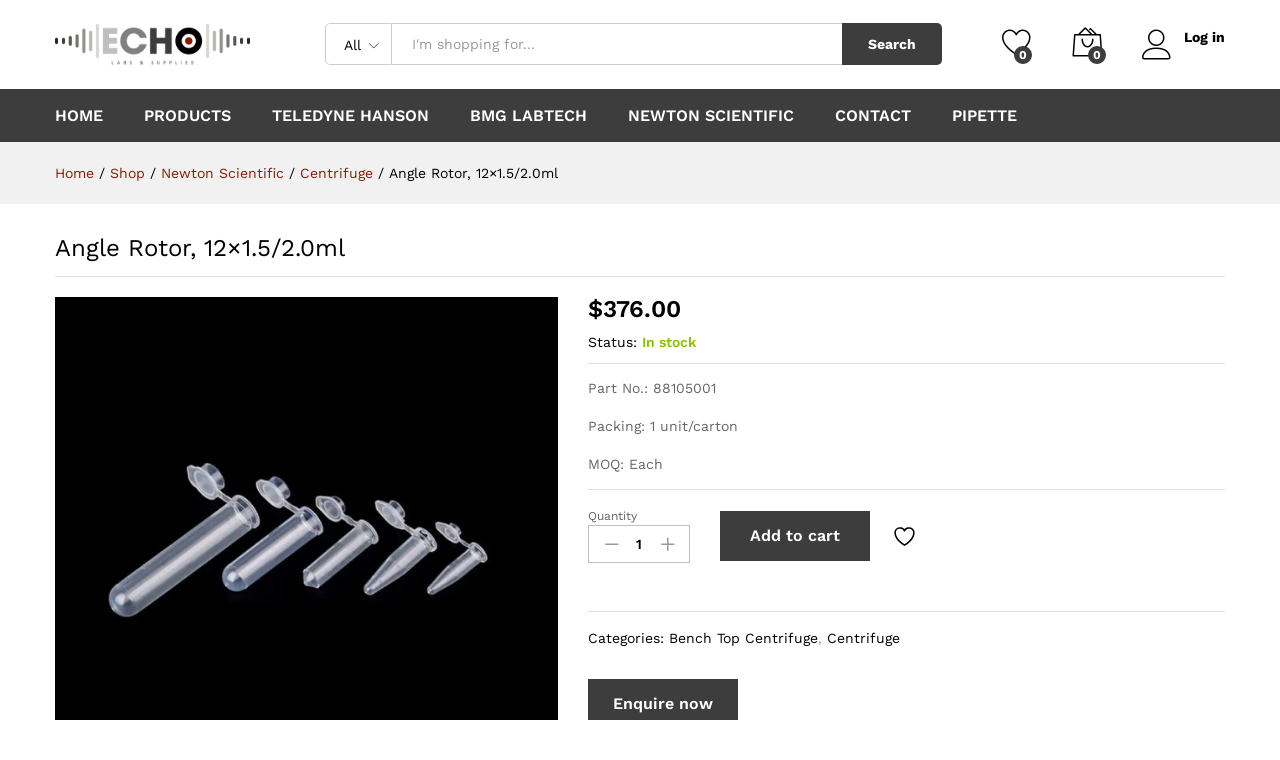

--- FILE ---
content_type: text/html; charset=UTF-8
request_url: https://echolab.com.sg/product/angle-rotor-12x1-5-2-0ml/
body_size: 167895
content:
<!DOCTYPE html>
<html lang="en-US">
<head>
    <meta charset="UTF-8">
    <meta name="viewport" content="width=device-width, initial-scale=1">
    <link rel="pingback" href="https://echolab.com.sg/xmlrpc.php">

					<script>document.documentElement.className = document.documentElement.className + ' yes-js js_active js'</script>
			<title>Angle Rotor, 12×1.5/2.0ml &#8211; Echo Labs &amp; Supplies</title>
<meta name='robots' content='max-image-preview:large' />
<link rel="alternate" type="application/rss+xml" title="Echo Labs &amp; Supplies &raquo; Feed" href="https://echolab.com.sg/feed/" />
<link rel="alternate" type="application/rss+xml" title="Echo Labs &amp; Supplies &raquo; Comments Feed" href="https://echolab.com.sg/comments/feed/" />
<link rel="alternate" title="oEmbed (JSON)" type="application/json+oembed" href="https://echolab.com.sg/wp-json/oembed/1.0/embed?url=https%3A%2F%2Fecholab.com.sg%2Fproduct%2Fangle-rotor-12x1-5-2-0ml%2F" />
<link rel="alternate" title="oEmbed (XML)" type="text/xml+oembed" href="https://echolab.com.sg/wp-json/oembed/1.0/embed?url=https%3A%2F%2Fecholab.com.sg%2Fproduct%2Fangle-rotor-12x1-5-2-0ml%2F&#038;format=xml" />
<style id='wp-img-auto-sizes-contain-inline-css' type='text/css'>
img:is([sizes=auto i],[sizes^="auto," i]){contain-intrinsic-size:3000px 1500px}
/*# sourceURL=wp-img-auto-sizes-contain-inline-css */
</style>
<style id='wp-emoji-styles-inline-css' type='text/css'>

	img.wp-smiley, img.emoji {
		display: inline !important;
		border: none !important;
		box-shadow: none !important;
		height: 1em !important;
		width: 1em !important;
		margin: 0 0.07em !important;
		vertical-align: -0.1em !important;
		background: none !important;
		padding: 0 !important;
	}
/*# sourceURL=wp-emoji-styles-inline-css */
</style>
<link rel='stylesheet' id='wp-block-library-css' href='https://echolab.com.sg/wp-includes/css/dist/block-library/style.min.css?ver=6.9' type='text/css' media='all' />
<style id='wp-block-library-theme-inline-css' type='text/css'>
.wp-block-audio :where(figcaption){color:#555;font-size:13px;text-align:center}.is-dark-theme .wp-block-audio :where(figcaption){color:#ffffffa6}.wp-block-audio{margin:0 0 1em}.wp-block-code{border:1px solid #ccc;border-radius:4px;font-family:Menlo,Consolas,monaco,monospace;padding:.8em 1em}.wp-block-embed :where(figcaption){color:#555;font-size:13px;text-align:center}.is-dark-theme .wp-block-embed :where(figcaption){color:#ffffffa6}.wp-block-embed{margin:0 0 1em}.blocks-gallery-caption{color:#555;font-size:13px;text-align:center}.is-dark-theme .blocks-gallery-caption{color:#ffffffa6}:root :where(.wp-block-image figcaption){color:#555;font-size:13px;text-align:center}.is-dark-theme :root :where(.wp-block-image figcaption){color:#ffffffa6}.wp-block-image{margin:0 0 1em}.wp-block-pullquote{border-bottom:4px solid;border-top:4px solid;color:currentColor;margin-bottom:1.75em}.wp-block-pullquote :where(cite),.wp-block-pullquote :where(footer),.wp-block-pullquote__citation{color:currentColor;font-size:.8125em;font-style:normal;text-transform:uppercase}.wp-block-quote{border-left:.25em solid;margin:0 0 1.75em;padding-left:1em}.wp-block-quote cite,.wp-block-quote footer{color:currentColor;font-size:.8125em;font-style:normal;position:relative}.wp-block-quote:where(.has-text-align-right){border-left:none;border-right:.25em solid;padding-left:0;padding-right:1em}.wp-block-quote:where(.has-text-align-center){border:none;padding-left:0}.wp-block-quote.is-large,.wp-block-quote.is-style-large,.wp-block-quote:where(.is-style-plain){border:none}.wp-block-search .wp-block-search__label{font-weight:700}.wp-block-search__button{border:1px solid #ccc;padding:.375em .625em}:where(.wp-block-group.has-background){padding:1.25em 2.375em}.wp-block-separator.has-css-opacity{opacity:.4}.wp-block-separator{border:none;border-bottom:2px solid;margin-left:auto;margin-right:auto}.wp-block-separator.has-alpha-channel-opacity{opacity:1}.wp-block-separator:not(.is-style-wide):not(.is-style-dots){width:100px}.wp-block-separator.has-background:not(.is-style-dots){border-bottom:none;height:1px}.wp-block-separator.has-background:not(.is-style-wide):not(.is-style-dots){height:2px}.wp-block-table{margin:0 0 1em}.wp-block-table td,.wp-block-table th{word-break:normal}.wp-block-table :where(figcaption){color:#555;font-size:13px;text-align:center}.is-dark-theme .wp-block-table :where(figcaption){color:#ffffffa6}.wp-block-video :where(figcaption){color:#555;font-size:13px;text-align:center}.is-dark-theme .wp-block-video :where(figcaption){color:#ffffffa6}.wp-block-video{margin:0 0 1em}:root :where(.wp-block-template-part.has-background){margin-bottom:0;margin-top:0;padding:1.25em 2.375em}
/*# sourceURL=/wp-includes/css/dist/block-library/theme.min.css */
</style>
<style id='classic-theme-styles-inline-css' type='text/css'>
/*! This file is auto-generated */
.wp-block-button__link{color:#fff;background-color:#32373c;border-radius:9999px;box-shadow:none;text-decoration:none;padding:calc(.667em + 2px) calc(1.333em + 2px);font-size:1.125em}.wp-block-file__button{background:#32373c;color:#fff;text-decoration:none}
/*# sourceURL=/wp-includes/css/classic-themes.min.css */
</style>
<link rel='stylesheet' id='jquery-selectBox-css' href='https://echolab.com.sg/wp-content/plugins/yith-woocommerce-wishlist/assets/css/jquery.selectBox.css?ver=1.2.0' type='text/css' media='all' />
<link rel='stylesheet' id='woocommerce_prettyPhoto_css-css' href='//echolab.com.sg/wp-content/plugins/woocommerce/assets/css/prettyPhoto.css?ver=3.1.6' type='text/css' media='all' />
<link rel='stylesheet' id='yith-wcwl-main-css' href='https://echolab.com.sg/wp-content/plugins/yith-woocommerce-wishlist/assets/css/style.css?ver=4.12.0' type='text/css' media='all' />
<style id='yith-wcwl-main-inline-css' type='text/css'>
 :root { --rounded-corners-radius: 16px; --add-to-cart-rounded-corners-radius: 16px; --color-headers-background: #F4F4F4; --feedback-duration: 3s } 
 :root { --rounded-corners-radius: 16px; --add-to-cart-rounded-corners-radius: 16px; --color-headers-background: #F4F4F4; --feedback-duration: 3s } 
/*# sourceURL=yith-wcwl-main-inline-css */
</style>
<style id='global-styles-inline-css' type='text/css'>
:root{--wp--preset--aspect-ratio--square: 1;--wp--preset--aspect-ratio--4-3: 4/3;--wp--preset--aspect-ratio--3-4: 3/4;--wp--preset--aspect-ratio--3-2: 3/2;--wp--preset--aspect-ratio--2-3: 2/3;--wp--preset--aspect-ratio--16-9: 16/9;--wp--preset--aspect-ratio--9-16: 9/16;--wp--preset--color--black: #000000;--wp--preset--color--cyan-bluish-gray: #abb8c3;--wp--preset--color--white: #ffffff;--wp--preset--color--pale-pink: #f78da7;--wp--preset--color--vivid-red: #cf2e2e;--wp--preset--color--luminous-vivid-orange: #ff6900;--wp--preset--color--luminous-vivid-amber: #fcb900;--wp--preset--color--light-green-cyan: #7bdcb5;--wp--preset--color--vivid-green-cyan: #00d084;--wp--preset--color--pale-cyan-blue: #8ed1fc;--wp--preset--color--vivid-cyan-blue: #0693e3;--wp--preset--color--vivid-purple: #9b51e0;--wp--preset--gradient--vivid-cyan-blue-to-vivid-purple: linear-gradient(135deg,rgb(6,147,227) 0%,rgb(155,81,224) 100%);--wp--preset--gradient--light-green-cyan-to-vivid-green-cyan: linear-gradient(135deg,rgb(122,220,180) 0%,rgb(0,208,130) 100%);--wp--preset--gradient--luminous-vivid-amber-to-luminous-vivid-orange: linear-gradient(135deg,rgb(252,185,0) 0%,rgb(255,105,0) 100%);--wp--preset--gradient--luminous-vivid-orange-to-vivid-red: linear-gradient(135deg,rgb(255,105,0) 0%,rgb(207,46,46) 100%);--wp--preset--gradient--very-light-gray-to-cyan-bluish-gray: linear-gradient(135deg,rgb(238,238,238) 0%,rgb(169,184,195) 100%);--wp--preset--gradient--cool-to-warm-spectrum: linear-gradient(135deg,rgb(74,234,220) 0%,rgb(151,120,209) 20%,rgb(207,42,186) 40%,rgb(238,44,130) 60%,rgb(251,105,98) 80%,rgb(254,248,76) 100%);--wp--preset--gradient--blush-light-purple: linear-gradient(135deg,rgb(255,206,236) 0%,rgb(152,150,240) 100%);--wp--preset--gradient--blush-bordeaux: linear-gradient(135deg,rgb(254,205,165) 0%,rgb(254,45,45) 50%,rgb(107,0,62) 100%);--wp--preset--gradient--luminous-dusk: linear-gradient(135deg,rgb(255,203,112) 0%,rgb(199,81,192) 50%,rgb(65,88,208) 100%);--wp--preset--gradient--pale-ocean: linear-gradient(135deg,rgb(255,245,203) 0%,rgb(182,227,212) 50%,rgb(51,167,181) 100%);--wp--preset--gradient--electric-grass: linear-gradient(135deg,rgb(202,248,128) 0%,rgb(113,206,126) 100%);--wp--preset--gradient--midnight: linear-gradient(135deg,rgb(2,3,129) 0%,rgb(40,116,252) 100%);--wp--preset--font-size--small: 13px;--wp--preset--font-size--medium: 20px;--wp--preset--font-size--large: 36px;--wp--preset--font-size--x-large: 42px;--wp--preset--spacing--20: 0.44rem;--wp--preset--spacing--30: 0.67rem;--wp--preset--spacing--40: 1rem;--wp--preset--spacing--50: 1.5rem;--wp--preset--spacing--60: 2.25rem;--wp--preset--spacing--70: 3.38rem;--wp--preset--spacing--80: 5.06rem;--wp--preset--shadow--natural: 6px 6px 9px rgba(0, 0, 0, 0.2);--wp--preset--shadow--deep: 12px 12px 50px rgba(0, 0, 0, 0.4);--wp--preset--shadow--sharp: 6px 6px 0px rgba(0, 0, 0, 0.2);--wp--preset--shadow--outlined: 6px 6px 0px -3px rgb(255, 255, 255), 6px 6px rgb(0, 0, 0);--wp--preset--shadow--crisp: 6px 6px 0px rgb(0, 0, 0);}:where(.is-layout-flex){gap: 0.5em;}:where(.is-layout-grid){gap: 0.5em;}body .is-layout-flex{display: flex;}.is-layout-flex{flex-wrap: wrap;align-items: center;}.is-layout-flex > :is(*, div){margin: 0;}body .is-layout-grid{display: grid;}.is-layout-grid > :is(*, div){margin: 0;}:where(.wp-block-columns.is-layout-flex){gap: 2em;}:where(.wp-block-columns.is-layout-grid){gap: 2em;}:where(.wp-block-post-template.is-layout-flex){gap: 1.25em;}:where(.wp-block-post-template.is-layout-grid){gap: 1.25em;}.has-black-color{color: var(--wp--preset--color--black) !important;}.has-cyan-bluish-gray-color{color: var(--wp--preset--color--cyan-bluish-gray) !important;}.has-white-color{color: var(--wp--preset--color--white) !important;}.has-pale-pink-color{color: var(--wp--preset--color--pale-pink) !important;}.has-vivid-red-color{color: var(--wp--preset--color--vivid-red) !important;}.has-luminous-vivid-orange-color{color: var(--wp--preset--color--luminous-vivid-orange) !important;}.has-luminous-vivid-amber-color{color: var(--wp--preset--color--luminous-vivid-amber) !important;}.has-light-green-cyan-color{color: var(--wp--preset--color--light-green-cyan) !important;}.has-vivid-green-cyan-color{color: var(--wp--preset--color--vivid-green-cyan) !important;}.has-pale-cyan-blue-color{color: var(--wp--preset--color--pale-cyan-blue) !important;}.has-vivid-cyan-blue-color{color: var(--wp--preset--color--vivid-cyan-blue) !important;}.has-vivid-purple-color{color: var(--wp--preset--color--vivid-purple) !important;}.has-black-background-color{background-color: var(--wp--preset--color--black) !important;}.has-cyan-bluish-gray-background-color{background-color: var(--wp--preset--color--cyan-bluish-gray) !important;}.has-white-background-color{background-color: var(--wp--preset--color--white) !important;}.has-pale-pink-background-color{background-color: var(--wp--preset--color--pale-pink) !important;}.has-vivid-red-background-color{background-color: var(--wp--preset--color--vivid-red) !important;}.has-luminous-vivid-orange-background-color{background-color: var(--wp--preset--color--luminous-vivid-orange) !important;}.has-luminous-vivid-amber-background-color{background-color: var(--wp--preset--color--luminous-vivid-amber) !important;}.has-light-green-cyan-background-color{background-color: var(--wp--preset--color--light-green-cyan) !important;}.has-vivid-green-cyan-background-color{background-color: var(--wp--preset--color--vivid-green-cyan) !important;}.has-pale-cyan-blue-background-color{background-color: var(--wp--preset--color--pale-cyan-blue) !important;}.has-vivid-cyan-blue-background-color{background-color: var(--wp--preset--color--vivid-cyan-blue) !important;}.has-vivid-purple-background-color{background-color: var(--wp--preset--color--vivid-purple) !important;}.has-black-border-color{border-color: var(--wp--preset--color--black) !important;}.has-cyan-bluish-gray-border-color{border-color: var(--wp--preset--color--cyan-bluish-gray) !important;}.has-white-border-color{border-color: var(--wp--preset--color--white) !important;}.has-pale-pink-border-color{border-color: var(--wp--preset--color--pale-pink) !important;}.has-vivid-red-border-color{border-color: var(--wp--preset--color--vivid-red) !important;}.has-luminous-vivid-orange-border-color{border-color: var(--wp--preset--color--luminous-vivid-orange) !important;}.has-luminous-vivid-amber-border-color{border-color: var(--wp--preset--color--luminous-vivid-amber) !important;}.has-light-green-cyan-border-color{border-color: var(--wp--preset--color--light-green-cyan) !important;}.has-vivid-green-cyan-border-color{border-color: var(--wp--preset--color--vivid-green-cyan) !important;}.has-pale-cyan-blue-border-color{border-color: var(--wp--preset--color--pale-cyan-blue) !important;}.has-vivid-cyan-blue-border-color{border-color: var(--wp--preset--color--vivid-cyan-blue) !important;}.has-vivid-purple-border-color{border-color: var(--wp--preset--color--vivid-purple) !important;}.has-vivid-cyan-blue-to-vivid-purple-gradient-background{background: var(--wp--preset--gradient--vivid-cyan-blue-to-vivid-purple) !important;}.has-light-green-cyan-to-vivid-green-cyan-gradient-background{background: var(--wp--preset--gradient--light-green-cyan-to-vivid-green-cyan) !important;}.has-luminous-vivid-amber-to-luminous-vivid-orange-gradient-background{background: var(--wp--preset--gradient--luminous-vivid-amber-to-luminous-vivid-orange) !important;}.has-luminous-vivid-orange-to-vivid-red-gradient-background{background: var(--wp--preset--gradient--luminous-vivid-orange-to-vivid-red) !important;}.has-very-light-gray-to-cyan-bluish-gray-gradient-background{background: var(--wp--preset--gradient--very-light-gray-to-cyan-bluish-gray) !important;}.has-cool-to-warm-spectrum-gradient-background{background: var(--wp--preset--gradient--cool-to-warm-spectrum) !important;}.has-blush-light-purple-gradient-background{background: var(--wp--preset--gradient--blush-light-purple) !important;}.has-blush-bordeaux-gradient-background{background: var(--wp--preset--gradient--blush-bordeaux) !important;}.has-luminous-dusk-gradient-background{background: var(--wp--preset--gradient--luminous-dusk) !important;}.has-pale-ocean-gradient-background{background: var(--wp--preset--gradient--pale-ocean) !important;}.has-electric-grass-gradient-background{background: var(--wp--preset--gradient--electric-grass) !important;}.has-midnight-gradient-background{background: var(--wp--preset--gradient--midnight) !important;}.has-small-font-size{font-size: var(--wp--preset--font-size--small) !important;}.has-medium-font-size{font-size: var(--wp--preset--font-size--medium) !important;}.has-large-font-size{font-size: var(--wp--preset--font-size--large) !important;}.has-x-large-font-size{font-size: var(--wp--preset--font-size--x-large) !important;}
:where(.wp-block-post-template.is-layout-flex){gap: 1.25em;}:where(.wp-block-post-template.is-layout-grid){gap: 1.25em;}
:where(.wp-block-term-template.is-layout-flex){gap: 1.25em;}:where(.wp-block-term-template.is-layout-grid){gap: 1.25em;}
:where(.wp-block-columns.is-layout-flex){gap: 2em;}:where(.wp-block-columns.is-layout-grid){gap: 2em;}
:root :where(.wp-block-pullquote){font-size: 1.5em;line-height: 1.6;}
/*# sourceURL=global-styles-inline-css */
</style>
<link rel='stylesheet' id='contact-form-7-css' href='https://echolab.com.sg/wp-content/plugins/contact-form-7/includes/css/styles.css?ver=6.1.4' type='text/css' media='all' />
<link rel='stylesheet' id='woocommerce-general-css' href='https://echolab.com.sg/wp-content/plugins/woocommerce/assets/css/woocommerce.css?ver=10.4.3' type='text/css' media='all' />
<style id='woocommerce-inline-inline-css' type='text/css'>
.woocommerce form .form-row .required { visibility: visible; }
/*# sourceURL=woocommerce-inline-inline-css */
</style>
<link rel='stylesheet' id='martfury-fonts-css' href='https://fonts.googleapis.com/css?family=Work+Sans%3A300%2C400%2C500%2C600%2C700%7CLibre+Baskerville%3A400%2C700&#038;subset=latin%2Clatin-ext&#038;ver=20170801' type='text/css' media='all' />
<link rel='stylesheet' id='linearicons-css' href='https://echolab.com.sg/wp-content/themes/martfury/css/linearicons.min.css?ver=1.0.0' type='text/css' media='all' />
<link rel='stylesheet' id='ionicons-css' href='https://echolab.com.sg/wp-content/themes/martfury/css/ionicons.min.css?ver=2.0.0' type='text/css' media='all' />
<link rel='stylesheet' id='eleganticons-css' href='https://echolab.com.sg/wp-content/themes/martfury/css/eleganticons.min.css?ver=1.0.0' type='text/css' media='all' />
<link rel='stylesheet' id='font-awesome-css' href='https://echolab.com.sg/wp-content/plugins/elementor/assets/lib/font-awesome/css/font-awesome.min.css?ver=4.7.0' type='text/css' media='all' />
<style id='font-awesome-inline-css' type='text/css'>
[data-font="FontAwesome"]:before {font-family: 'FontAwesome' !important;content: attr(data-icon) !important;speak: none !important;font-weight: normal !important;font-variant: normal !important;text-transform: none !important;line-height: 1 !important;font-style: normal !important;-webkit-font-smoothing: antialiased !important;-moz-osx-font-smoothing: grayscale !important;}
/*# sourceURL=font-awesome-inline-css */
</style>
<link rel='stylesheet' id='bootstrap-css' href='https://echolab.com.sg/wp-content/themes/martfury/css/bootstrap.min.css?ver=3.3.7' type='text/css' media='all' />
<link rel='stylesheet' id='martfury-css' href='https://echolab.com.sg/wp-content/themes/martfury/style.css?ver=20201224' type='text/css' media='all' />
<style id='martfury-inline-css' type='text/css'>
	/* Color Scheme */

	/* Color */

	body {
		--mf-primary-color: #831f00;
		--mf-background-primary-color: #831f00;
		--mf-border-primary-color: #831f00;
	}

	.widget_shopping_cart_content .woocommerce-mini-cart__buttons .checkout,
	 .header-layout-4 .topbar:not(.header-bar),
	 .header-layout-3 .topbar:not(.header-bar){
		background-color: #741000;
	}

#site-header .mf-background-primary, #site-header .mini-item-counter{--mf-background-primary-color:#3d3d3d}#site-header .main-menu{background-color:#3d3d3d}#site-header .main-menu {border-color:#3d3d3d; border-bottom: none}#site-header .header-bar .widget:after {background-color:#3d3d3d}#site-header .header-bar a, #site-header .recently-viewed .recently-title,#site-header:not(.minimized) .main-menu .products-cats-menu .cats-menu-title .text, #site-header:not(.minimized) .main-menu .products-cats-menu .cats-menu-title, #site-header .main-menu .primary-nav > ul > li > a, #site-header .main-menu .header-bar,#site-header .header-bar #lang_sel  > ul > li > a, #site-header .header-bar .lang_sel > ul > li > a, #site-header .header-bar #lang_sel > ul > li > a:after, #site-header .header-bar .lang_sel > ul > li > a:after, #site-header .header-bar .mf-currency-widget .current:after,#site-header .header-bar ul.menu > li.menu-item-has-children > a:after{color:#ffffff}#site-header .header-bar .mf-currency-widget ul li a, #site-header .header-bar #lang_sel ul ul li a {color: #666}#site-header .header-bar a:hover,#site-header .primary-nav > ul > li:hover > a, #site-header .header-bar #lang_sel  > ul > li > a:hover, #site-header .header-bar .lang_sel > ul > li > a:hover, #site-header .header-bar #lang_sel > ul > li > a:hover:after, #site-header .header-bar .lang_sel > ul > li > a:hover:after, #site-header .header-bar .mf-currency-widget .current:hover,#site-header .header-bar .mf-currency-widget .current:hover:after{color:#d7d7d6}#site-header .primary-nav > ul > li.current-menu-parent > a, #site-header .primary-nav > ul > li.current-menu-item > a, #site-header .primary-nav > ul > li.current-menu-ancestor > a{color:#d7d7d6}.mf-els-modal-mobile {width:80%;left:-80%}.rtl .mf-els-modal-mobile {right:-80%;left: auto}.site-footer .footer-layout {background-color:#3d3d3d}.site-footer .footer-newsletter, .site-footer .footer-info, .site-footer .footer-widgets, .site-footer .footer-links {border-color:#ffffff}.site-footer .footer-info .info-item-sep:after {background-color:#ffffff}.site-footer h1, .site-footer h2, .site-footer h3, .site-footer h4, .site-footer h5, .site-footer h6, .site-footer .widget .widget-title {color:#ffffff}.site-footer, .site-footer .footer-widgets .widget ul li a, .site-footer .footer-copyright,.site-footer .footer-links .widget_nav_menu ul li a, .site-footer .footer-payments .text {color:#ffffff}.site-footer .footer-widgets .widget ul li a:hover,.site-footer .footer-links .widget_nav_menu ul li a:hover {color:#d7d7d6}.site-footer .footer-widgets .widget ul li a:before, .site-footer .footer-links .widget_nav_menu ul li a:before{background-color:#d7d7d6}#nprogress .bar {background-color:#831f00}
/*# sourceURL=martfury-inline-css */
</style>
<link rel='stylesheet' id='photoswipe-css' href='https://echolab.com.sg/wp-content/plugins/woocommerce/assets/css/photoswipe/photoswipe.min.css?ver=10.4.3' type='text/css' media='all' />
<link rel='stylesheet' id='photoswipe-default-skin-css' href='https://echolab.com.sg/wp-content/plugins/woocommerce/assets/css/photoswipe/default-skin/default-skin.min.css?ver=10.4.3' type='text/css' media='all' />
<link rel='stylesheet' id='tawc-deals-css' href='https://echolab.com.sg/wp-content/plugins/woocommerce-deals/assets/css/tawc-deals.css?ver=1.0.0' type='text/css' media='all' />
<link rel='stylesheet' id='elementor-frontend-css' href='https://echolab.com.sg/wp-content/plugins/elementor/assets/css/frontend.min.css?ver=3.34.3' type='text/css' media='all' />
<link rel='stylesheet' id='widget-heading-css' href='https://echolab.com.sg/wp-content/plugins/elementor/assets/css/widget-heading.min.css?ver=3.34.3' type='text/css' media='all' />
<link rel='stylesheet' id='widget-spacer-css' href='https://echolab.com.sg/wp-content/plugins/elementor/assets/css/widget-spacer.min.css?ver=3.34.3' type='text/css' media='all' />
<link rel='stylesheet' id='widget-icon-list-css' href='https://echolab.com.sg/wp-content/plugins/elementor/assets/css/widget-icon-list.min.css?ver=3.34.3' type='text/css' media='all' />
<link rel='stylesheet' id='widget-divider-css' href='https://echolab.com.sg/wp-content/plugins/elementor/assets/css/widget-divider.min.css?ver=3.34.3' type='text/css' media='all' />
<link rel='stylesheet' id='elementor-icons-css' href='https://echolab.com.sg/wp-content/plugins/elementor/assets/lib/eicons/css/elementor-icons.min.css?ver=5.46.0' type='text/css' media='all' />
<link rel='stylesheet' id='elementor-post-4138-css' href='https://echolab.com.sg/wp-content/uploads/elementor/css/post-4138.css?ver=1769462328' type='text/css' media='all' />
<link rel='stylesheet' id='elementor-post-5190-css' href='https://echolab.com.sg/wp-content/uploads/elementor/css/post-5190.css?ver=1769462329' type='text/css' media='all' />
<link rel='stylesheet' id='jquery-fixedheadertable-style-css' href='https://echolab.com.sg/wp-content/plugins/yith-woocommerce-compare/assets/css/jquery.dataTables.css?ver=1.10.18' type='text/css' media='all' />
<link rel='stylesheet' id='yith_woocompare_page-css' href='https://echolab.com.sg/wp-content/themes/martfury/woocommerce/compare.css?ver=3.7.0' type='text/css' media='all' />
<link rel='stylesheet' id='yith-woocompare-widget-css' href='https://echolab.com.sg/wp-content/plugins/yith-woocommerce-compare/assets/css/widget.css?ver=3.7.0' type='text/css' media='all' />
<link rel='stylesheet' id='tawcvs-frontend-css' href='https://echolab.com.sg/wp-content/plugins/variation-swatches-for-woocommerce-pro/assets/css/frontend.css?ver=20171128' type='text/css' media='all' />
<style id='tawcvs-frontend-inline-css' type='text/css'>
.tawcvs-swatches .swatch { width: 30px; height: 30px; }
/*# sourceURL=tawcvs-frontend-inline-css */
</style>
<link rel='stylesheet' id='elementor-gf-local-roboto-css' href='https://echolab.com.sg/wp-content/uploads/elementor/google-fonts/css/roboto.css?ver=1742246278' type='text/css' media='all' />
<link rel='stylesheet' id='elementor-gf-local-robotoslab-css' href='https://echolab.com.sg/wp-content/uploads/elementor/google-fonts/css/robotoslab.css?ver=1742246284' type='text/css' media='all' />
<link rel='stylesheet' id='elementor-gf-local-worksans-css' href='https://echolab.com.sg/wp-content/uploads/elementor/google-fonts/css/worksans.css?ver=1742246288' type='text/css' media='all' />
<script type="text/template" id="tmpl-variation-template">
	<div class="woocommerce-variation-description">{{{ data.variation.variation_description }}}</div>
	<div class="woocommerce-variation-price">{{{ data.variation.price_html }}}</div>
	<div class="woocommerce-variation-availability">{{{ data.variation.availability_html }}}</div>
</script>
<script type="text/template" id="tmpl-unavailable-variation-template">
	<p role="alert">Sorry, this product is unavailable. Please choose a different combination.</p>
</script>
<script type="text/javascript" src="https://echolab.com.sg/wp-includes/js/jquery/jquery.min.js?ver=3.7.1" id="jquery-core-js"></script>
<script type="text/javascript" src="https://echolab.com.sg/wp-includes/js/jquery/jquery-migrate.min.js?ver=3.4.1" id="jquery-migrate-js"></script>
<script type="text/javascript" src="https://echolab.com.sg/wp-content/plugins/woocommerce/assets/js/jquery-blockui/jquery.blockUI.min.js?ver=2.7.0-wc.10.4.3" id="wc-jquery-blockui-js" defer="defer" data-wp-strategy="defer"></script>
<script type="text/javascript" id="wc-add-to-cart-js-extra">
/* <![CDATA[ */
var wc_add_to_cart_params = {"ajax_url":"/wp-admin/admin-ajax.php","wc_ajax_url":"/?wc-ajax=%%endpoint%%","i18n_view_cart":"View cart","cart_url":"https://echolab.com.sg/cart/","is_cart":"","cart_redirect_after_add":"no"};
//# sourceURL=wc-add-to-cart-js-extra
/* ]]> */
</script>
<script type="text/javascript" src="https://echolab.com.sg/wp-content/plugins/woocommerce/assets/js/frontend/add-to-cart.min.js?ver=10.4.3" id="wc-add-to-cart-js" defer="defer" data-wp-strategy="defer"></script>
<script type="text/javascript" src="https://echolab.com.sg/wp-content/plugins/woocommerce/assets/js/zoom/jquery.zoom.min.js?ver=1.7.21-wc.10.4.3" id="wc-zoom-js" defer="defer" data-wp-strategy="defer"></script>
<script type="text/javascript" src="https://echolab.com.sg/wp-content/plugins/woocommerce/assets/js/flexslider/jquery.flexslider.min.js?ver=2.7.2-wc.10.4.3" id="wc-flexslider-js" defer="defer" data-wp-strategy="defer"></script>
<script type="text/javascript" id="wc-single-product-js-extra">
/* <![CDATA[ */
var wc_single_product_params = {"i18n_required_rating_text":"Please select a rating","i18n_rating_options":["1 of 5 stars","2 of 5 stars","3 of 5 stars","4 of 5 stars","5 of 5 stars"],"i18n_product_gallery_trigger_text":"View full-screen image gallery","review_rating_required":"yes","flexslider":{"rtl":false,"animation":"slide","smoothHeight":true,"directionNav":false,"controlNav":"thumbnails","slideshow":false,"animationSpeed":500,"animationLoop":false,"allowOneSlide":false},"zoom_enabled":"1","zoom_options":[],"photoswipe_enabled":"","photoswipe_options":{"shareEl":false,"closeOnScroll":false,"history":false,"hideAnimationDuration":0,"showAnimationDuration":0},"flexslider_enabled":"1"};
//# sourceURL=wc-single-product-js-extra
/* ]]> */
</script>
<script type="text/javascript" src="https://echolab.com.sg/wp-content/plugins/woocommerce/assets/js/frontend/single-product.min.js?ver=10.4.3" id="wc-single-product-js" defer="defer" data-wp-strategy="defer"></script>
<script type="text/javascript" src="https://echolab.com.sg/wp-content/plugins/woocommerce/assets/js/js-cookie/js.cookie.min.js?ver=2.1.4-wc.10.4.3" id="wc-js-cookie-js" defer="defer" data-wp-strategy="defer"></script>
<script type="text/javascript" id="woocommerce-js-extra">
/* <![CDATA[ */
var woocommerce_params = {"ajax_url":"/wp-admin/admin-ajax.php","wc_ajax_url":"/?wc-ajax=%%endpoint%%","i18n_password_show":"Show password","i18n_password_hide":"Hide password"};
//# sourceURL=woocommerce-js-extra
/* ]]> */
</script>
<script type="text/javascript" src="https://echolab.com.sg/wp-content/plugins/woocommerce/assets/js/frontend/woocommerce.min.js?ver=10.4.3" id="woocommerce-js" defer="defer" data-wp-strategy="defer"></script>
<script type="text/javascript" src="https://echolab.com.sg/wp-includes/js/underscore.min.js?ver=1.13.7" id="underscore-js"></script>
<script type="text/javascript" id="wp-util-js-extra">
/* <![CDATA[ */
var _wpUtilSettings = {"ajax":{"url":"/wp-admin/admin-ajax.php"}};
//# sourceURL=wp-util-js-extra
/* ]]> */
</script>
<script type="text/javascript" src="https://echolab.com.sg/wp-includes/js/wp-util.min.js?ver=6.9" id="wp-util-js"></script>
<script type="text/javascript" id="wc-add-to-cart-variation-js-extra">
/* <![CDATA[ */
var wc_add_to_cart_variation_params = {"wc_ajax_url":"/?wc-ajax=%%endpoint%%","i18n_no_matching_variations_text":"Sorry, no products matched your selection. Please choose a different combination.","i18n_make_a_selection_text":"Please select some product options before adding this product to your cart.","i18n_unavailable_text":"Sorry, this product is unavailable. Please choose a different combination.","i18n_reset_alert_text":"Your selection has been reset. Please select some product options before adding this product to your cart."};
//# sourceURL=wc-add-to-cart-variation-js-extra
/* ]]> */
</script>
<script type="text/javascript" src="https://echolab.com.sg/wp-content/plugins/woocommerce/assets/js/frontend/add-to-cart-variation.min.js?ver=10.4.3" id="wc-add-to-cart-variation-js" defer="defer" data-wp-strategy="defer"></script>
<script type="text/javascript" src="https://echolab.com.sg/wp-content/themes/martfury/js/plugins/waypoints.min.js?ver=2.0.2" id="waypoints-js"></script>
<link rel="https://api.w.org/" href="https://echolab.com.sg/wp-json/" /><link rel="alternate" title="JSON" type="application/json" href="https://echolab.com.sg/wp-json/wp/v2/product/5115" /><link rel="EditURI" type="application/rsd+xml" title="RSD" href="https://echolab.com.sg/xmlrpc.php?rsd" />
<meta name="generator" content="WordPress 6.9" />
<meta name="generator" content="WooCommerce 10.4.3" />
<link rel="canonical" href="https://echolab.com.sg/product/angle-rotor-12x1-5-2-0ml/" />
<link rel='shortlink' href='https://echolab.com.sg/?p=5115' />
<!-- HFCM by 99 Robots - Snippet # 1: Google Analytics -->
<!-- Global site tag (gtag.js) - Google Analytics -->
<script async src="https://www.googletagmanager.com/gtag/js?id=G-L4H8Y38CXD"></script>
<script>
  window.dataLayer = window.dataLayer || [];
  function gtag(){dataLayer.push(arguments);}
  gtag('js', new Date());

  gtag('config', 'G-L4H8Y38CXD');
</script>
<!-- /end HFCM by 99 Robots -->
	<noscript><style>.woocommerce-product-gallery{ opacity: 1 !important; }</style></noscript>
	<meta name="generator" content="Elementor 3.34.3; features: additional_custom_breakpoints; settings: css_print_method-external, google_font-enabled, font_display-auto">
<style type="text/css">.recentcomments a{display:inline !important;padding:0 !important;margin:0 !important;}</style>			<style>
				.e-con.e-parent:nth-of-type(n+4):not(.e-lazyloaded):not(.e-no-lazyload),
				.e-con.e-parent:nth-of-type(n+4):not(.e-lazyloaded):not(.e-no-lazyload) * {
					background-image: none !important;
				}
				@media screen and (max-height: 1024px) {
					.e-con.e-parent:nth-of-type(n+3):not(.e-lazyloaded):not(.e-no-lazyload),
					.e-con.e-parent:nth-of-type(n+3):not(.e-lazyloaded):not(.e-no-lazyload) * {
						background-image: none !important;
					}
				}
				@media screen and (max-height: 640px) {
					.e-con.e-parent:nth-of-type(n+2):not(.e-lazyloaded):not(.e-no-lazyload),
					.e-con.e-parent:nth-of-type(n+2):not(.e-lazyloaded):not(.e-no-lazyload) * {
						background-image: none !important;
					}
				}
			</style>
			<meta name="generator" content="Powered by Slider Revolution 6.5.4 - responsive, Mobile-Friendly Slider Plugin for WordPress with comfortable drag and drop interface." />
<link rel="icon" href="https://echolab.com.sg/wp-content/uploads/2021/07/cropped-Echo_favicon-32x32.png" sizes="32x32" />
<link rel="icon" href="https://echolab.com.sg/wp-content/uploads/2021/07/cropped-Echo_favicon-192x192.png" sizes="192x192" />
<link rel="apple-touch-icon" href="https://echolab.com.sg/wp-content/uploads/2021/07/cropped-Echo_favicon-180x180.png" />
<meta name="msapplication-TileImage" content="https://echolab.com.sg/wp-content/uploads/2021/07/cropped-Echo_favicon-270x270.png" />
<script type="text/javascript">function setREVStartSize(e){
			//window.requestAnimationFrame(function() {				 
				window.RSIW = window.RSIW===undefined ? window.innerWidth : window.RSIW;	
				window.RSIH = window.RSIH===undefined ? window.innerHeight : window.RSIH;	
				try {								
					var pw = document.getElementById(e.c).parentNode.offsetWidth,
						newh;
					pw = pw===0 || isNaN(pw) ? window.RSIW : pw;
					e.tabw = e.tabw===undefined ? 0 : parseInt(e.tabw);
					e.thumbw = e.thumbw===undefined ? 0 : parseInt(e.thumbw);
					e.tabh = e.tabh===undefined ? 0 : parseInt(e.tabh);
					e.thumbh = e.thumbh===undefined ? 0 : parseInt(e.thumbh);
					e.tabhide = e.tabhide===undefined ? 0 : parseInt(e.tabhide);
					e.thumbhide = e.thumbhide===undefined ? 0 : parseInt(e.thumbhide);
					e.mh = e.mh===undefined || e.mh=="" || e.mh==="auto" ? 0 : parseInt(e.mh,0);		
					if(e.layout==="fullscreen" || e.l==="fullscreen") 						
						newh = Math.max(e.mh,window.RSIH);					
					else{					
						e.gw = Array.isArray(e.gw) ? e.gw : [e.gw];
						for (var i in e.rl) if (e.gw[i]===undefined || e.gw[i]===0) e.gw[i] = e.gw[i-1];					
						e.gh = e.el===undefined || e.el==="" || (Array.isArray(e.el) && e.el.length==0)? e.gh : e.el;
						e.gh = Array.isArray(e.gh) ? e.gh : [e.gh];
						for (var i in e.rl) if (e.gh[i]===undefined || e.gh[i]===0) e.gh[i] = e.gh[i-1];
											
						var nl = new Array(e.rl.length),
							ix = 0,						
							sl;					
						e.tabw = e.tabhide>=pw ? 0 : e.tabw;
						e.thumbw = e.thumbhide>=pw ? 0 : e.thumbw;
						e.tabh = e.tabhide>=pw ? 0 : e.tabh;
						e.thumbh = e.thumbhide>=pw ? 0 : e.thumbh;					
						for (var i in e.rl) nl[i] = e.rl[i]<window.RSIW ? 0 : e.rl[i];
						sl = nl[0];									
						for (var i in nl) if (sl>nl[i] && nl[i]>0) { sl = nl[i]; ix=i;}															
						var m = pw>(e.gw[ix]+e.tabw+e.thumbw) ? 1 : (pw-(e.tabw+e.thumbw)) / (e.gw[ix]);					
						newh =  (e.gh[ix] * m) + (e.tabh + e.thumbh);
					}
					var el = document.getElementById(e.c);
					if (el!==null && el) el.style.height = newh+"px";					
					el = document.getElementById(e.c+"_wrapper");
					if (el!==null && el) el.style.height = newh+"px";
				} catch(e){
					console.log("Failure at Presize of Slider:" + e)
				}					   
			//});
		  };</script>
		<style type="text/css" id="wp-custom-css">
			a {
    transition: 0.5s;
    color: #000;
}

.site-content {
    padding-top: 50px;
    padding-bottom: 50px;
}

/*Header Menu
@media (max-width: 991px)
.site-header .mobile-menu-row .mf-toggle-menu {
    display: none !important;
}*/

.site-header .products-cats-menu .cats-menu-title i {
    display: none;
}

.woocommerce .ribbons .ribbon {
    background-color: #831f00;
}

/*Product name*/
.woocommerce ul.products li.product h2 a, .woocommerce ul.products li.product .woo-loop-product__title a {
	color: #000;
}

.page-header .breadcrumbs a {
    color: #831f00;
}

.woocommerce div.product .product_meta .posted_in a {
    color: #000;
}

/*Product page Enquire button*/
.woocommerce a.button.alt, .woocommerce button.button.alt, .woocommerce input.button.alt, .woocommerce #respond input#submit.alt {
    background-color: #3d3d3d;
    margin-bottom: 20px;
  	margin-top: 30px;
}

/*Add to cart button*/
.woocommerce div.product form.cart .single_add_to_cart_button {
   background-color: #3d3d3d;
    margin-bottom: 20px;
    color: var(--mf-background-primary-text-color);
    height: 50px;
    line-height: 50px;
    padding: 0 25px;
    transition: all 0.5s;
    font-size: 16px;
    font-weight: 600;
    text-align: center;
    border-radius: 0px;
  	min-width: 150px;
}

.woocommerce a.button, .woocommerce button.button, .woocommerce input.button, .woocommerce #respond input#submit {
    background-color: #3d3d3d;
}

/*View Cart Page*/
.woocommerce-cart .woocommerce table.shop_table td.product-name a {
    font-size: 16px;
    color: #000;
}

/*Coupon code*/
.woocommerce-checkout .woocommerce-info .showlogin, .woocommerce-checkout .woocommerce-info .showcoupon {
    color: #831f00;
}

/*Compare function*/
.woocommerce.shop-view-list ul.products:not(.slick-slider) li.product .mf-product-details .mf-product-price-box .compare-button .compare {
    display: none;
}

.woocommerce div.product .mf-compare-button .compare {
    display: none;
}		</style>
		<style id="kirki-inline-styles">/* vietnamese */
@font-face {
  font-family: 'Work Sans';
  font-style: normal;
  font-weight: 400;
  font-display: swap;
  src: url(https://echolab.com.sg/wp-content/fonts/work-sans/QGYsz_wNahGAdqQ43Rh_c6Dpp_k.woff2) format('woff2');
  unicode-range: U+0102-0103, U+0110-0111, U+0128-0129, U+0168-0169, U+01A0-01A1, U+01AF-01B0, U+0300-0301, U+0303-0304, U+0308-0309, U+0323, U+0329, U+1EA0-1EF9, U+20AB;
}
/* latin-ext */
@font-face {
  font-family: 'Work Sans';
  font-style: normal;
  font-weight: 400;
  font-display: swap;
  src: url(https://echolab.com.sg/wp-content/fonts/work-sans/QGYsz_wNahGAdqQ43Rh_cqDpp_k.woff2) format('woff2');
  unicode-range: U+0100-02BA, U+02BD-02C5, U+02C7-02CC, U+02CE-02D7, U+02DD-02FF, U+0304, U+0308, U+0329, U+1D00-1DBF, U+1E00-1E9F, U+1EF2-1EFF, U+2020, U+20A0-20AB, U+20AD-20C0, U+2113, U+2C60-2C7F, U+A720-A7FF;
}
/* latin */
@font-face {
  font-family: 'Work Sans';
  font-style: normal;
  font-weight: 400;
  font-display: swap;
  src: url(https://echolab.com.sg/wp-content/fonts/work-sans/QGYsz_wNahGAdqQ43Rh_fKDp.woff2) format('woff2');
  unicode-range: U+0000-00FF, U+0131, U+0152-0153, U+02BB-02BC, U+02C6, U+02DA, U+02DC, U+0304, U+0308, U+0329, U+2000-206F, U+20AC, U+2122, U+2191, U+2193, U+2212, U+2215, U+FEFF, U+FFFD;
}
/* vietnamese */
@font-face {
  font-family: 'Work Sans';
  font-style: normal;
  font-weight: 600;
  font-display: swap;
  src: url(https://echolab.com.sg/wp-content/fonts/work-sans/QGYsz_wNahGAdqQ43Rh_c6Dpp_k.woff2) format('woff2');
  unicode-range: U+0102-0103, U+0110-0111, U+0128-0129, U+0168-0169, U+01A0-01A1, U+01AF-01B0, U+0300-0301, U+0303-0304, U+0308-0309, U+0323, U+0329, U+1EA0-1EF9, U+20AB;
}
/* latin-ext */
@font-face {
  font-family: 'Work Sans';
  font-style: normal;
  font-weight: 600;
  font-display: swap;
  src: url(https://echolab.com.sg/wp-content/fonts/work-sans/QGYsz_wNahGAdqQ43Rh_cqDpp_k.woff2) format('woff2');
  unicode-range: U+0100-02BA, U+02BD-02C5, U+02C7-02CC, U+02CE-02D7, U+02DD-02FF, U+0304, U+0308, U+0329, U+1D00-1DBF, U+1E00-1E9F, U+1EF2-1EFF, U+2020, U+20A0-20AB, U+20AD-20C0, U+2113, U+2C60-2C7F, U+A720-A7FF;
}
/* latin */
@font-face {
  font-family: 'Work Sans';
  font-style: normal;
  font-weight: 600;
  font-display: swap;
  src: url(https://echolab.com.sg/wp-content/fonts/work-sans/QGYsz_wNahGAdqQ43Rh_fKDp.woff2) format('woff2');
  unicode-range: U+0000-00FF, U+0131, U+0152-0153, U+02BB-02BC, U+02C6, U+02DA, U+02DC, U+0304, U+0308, U+0329, U+2000-206F, U+20AC, U+2122, U+2191, U+2193, U+2212, U+2215, U+FEFF, U+FFFD;
}
/* vietnamese */
@font-face {
  font-family: 'Work Sans';
  font-style: normal;
  font-weight: 700;
  font-display: swap;
  src: url(https://echolab.com.sg/wp-content/fonts/work-sans/QGYsz_wNahGAdqQ43Rh_c6Dpp_k.woff2) format('woff2');
  unicode-range: U+0102-0103, U+0110-0111, U+0128-0129, U+0168-0169, U+01A0-01A1, U+01AF-01B0, U+0300-0301, U+0303-0304, U+0308-0309, U+0323, U+0329, U+1EA0-1EF9, U+20AB;
}
/* latin-ext */
@font-face {
  font-family: 'Work Sans';
  font-style: normal;
  font-weight: 700;
  font-display: swap;
  src: url(https://echolab.com.sg/wp-content/fonts/work-sans/QGYsz_wNahGAdqQ43Rh_cqDpp_k.woff2) format('woff2');
  unicode-range: U+0100-02BA, U+02BD-02C5, U+02C7-02CC, U+02CE-02D7, U+02DD-02FF, U+0304, U+0308, U+0329, U+1D00-1DBF, U+1E00-1E9F, U+1EF2-1EFF, U+2020, U+20A0-20AB, U+20AD-20C0, U+2113, U+2C60-2C7F, U+A720-A7FF;
}
/* latin */
@font-face {
  font-family: 'Work Sans';
  font-style: normal;
  font-weight: 700;
  font-display: swap;
  src: url(https://echolab.com.sg/wp-content/fonts/work-sans/QGYsz_wNahGAdqQ43Rh_fKDp.woff2) format('woff2');
  unicode-range: U+0000-00FF, U+0131, U+0152-0153, U+02BB-02BC, U+02C6, U+02DA, U+02DC, U+0304, U+0308, U+0329, U+2000-206F, U+20AC, U+2122, U+2191, U+2193, U+2212, U+2215, U+FEFF, U+FFFD;
}/* vietnamese */
@font-face {
  font-family: 'Work Sans';
  font-style: normal;
  font-weight: 400;
  font-display: swap;
  src: url(https://echolab.com.sg/wp-content/fonts/work-sans/QGYsz_wNahGAdqQ43Rh_c6Dpp_k.woff2) format('woff2');
  unicode-range: U+0102-0103, U+0110-0111, U+0128-0129, U+0168-0169, U+01A0-01A1, U+01AF-01B0, U+0300-0301, U+0303-0304, U+0308-0309, U+0323, U+0329, U+1EA0-1EF9, U+20AB;
}
/* latin-ext */
@font-face {
  font-family: 'Work Sans';
  font-style: normal;
  font-weight: 400;
  font-display: swap;
  src: url(https://echolab.com.sg/wp-content/fonts/work-sans/QGYsz_wNahGAdqQ43Rh_cqDpp_k.woff2) format('woff2');
  unicode-range: U+0100-02BA, U+02BD-02C5, U+02C7-02CC, U+02CE-02D7, U+02DD-02FF, U+0304, U+0308, U+0329, U+1D00-1DBF, U+1E00-1E9F, U+1EF2-1EFF, U+2020, U+20A0-20AB, U+20AD-20C0, U+2113, U+2C60-2C7F, U+A720-A7FF;
}
/* latin */
@font-face {
  font-family: 'Work Sans';
  font-style: normal;
  font-weight: 400;
  font-display: swap;
  src: url(https://echolab.com.sg/wp-content/fonts/work-sans/QGYsz_wNahGAdqQ43Rh_fKDp.woff2) format('woff2');
  unicode-range: U+0000-00FF, U+0131, U+0152-0153, U+02BB-02BC, U+02C6, U+02DA, U+02DC, U+0304, U+0308, U+0329, U+2000-206F, U+20AC, U+2122, U+2191, U+2193, U+2212, U+2215, U+FEFF, U+FFFD;
}
/* vietnamese */
@font-face {
  font-family: 'Work Sans';
  font-style: normal;
  font-weight: 600;
  font-display: swap;
  src: url(https://echolab.com.sg/wp-content/fonts/work-sans/QGYsz_wNahGAdqQ43Rh_c6Dpp_k.woff2) format('woff2');
  unicode-range: U+0102-0103, U+0110-0111, U+0128-0129, U+0168-0169, U+01A0-01A1, U+01AF-01B0, U+0300-0301, U+0303-0304, U+0308-0309, U+0323, U+0329, U+1EA0-1EF9, U+20AB;
}
/* latin-ext */
@font-face {
  font-family: 'Work Sans';
  font-style: normal;
  font-weight: 600;
  font-display: swap;
  src: url(https://echolab.com.sg/wp-content/fonts/work-sans/QGYsz_wNahGAdqQ43Rh_cqDpp_k.woff2) format('woff2');
  unicode-range: U+0100-02BA, U+02BD-02C5, U+02C7-02CC, U+02CE-02D7, U+02DD-02FF, U+0304, U+0308, U+0329, U+1D00-1DBF, U+1E00-1E9F, U+1EF2-1EFF, U+2020, U+20A0-20AB, U+20AD-20C0, U+2113, U+2C60-2C7F, U+A720-A7FF;
}
/* latin */
@font-face {
  font-family: 'Work Sans';
  font-style: normal;
  font-weight: 600;
  font-display: swap;
  src: url(https://echolab.com.sg/wp-content/fonts/work-sans/QGYsz_wNahGAdqQ43Rh_fKDp.woff2) format('woff2');
  unicode-range: U+0000-00FF, U+0131, U+0152-0153, U+02BB-02BC, U+02C6, U+02DA, U+02DC, U+0304, U+0308, U+0329, U+2000-206F, U+20AC, U+2122, U+2191, U+2193, U+2212, U+2215, U+FEFF, U+FFFD;
}
/* vietnamese */
@font-face {
  font-family: 'Work Sans';
  font-style: normal;
  font-weight: 700;
  font-display: swap;
  src: url(https://echolab.com.sg/wp-content/fonts/work-sans/QGYsz_wNahGAdqQ43Rh_c6Dpp_k.woff2) format('woff2');
  unicode-range: U+0102-0103, U+0110-0111, U+0128-0129, U+0168-0169, U+01A0-01A1, U+01AF-01B0, U+0300-0301, U+0303-0304, U+0308-0309, U+0323, U+0329, U+1EA0-1EF9, U+20AB;
}
/* latin-ext */
@font-face {
  font-family: 'Work Sans';
  font-style: normal;
  font-weight: 700;
  font-display: swap;
  src: url(https://echolab.com.sg/wp-content/fonts/work-sans/QGYsz_wNahGAdqQ43Rh_cqDpp_k.woff2) format('woff2');
  unicode-range: U+0100-02BA, U+02BD-02C5, U+02C7-02CC, U+02CE-02D7, U+02DD-02FF, U+0304, U+0308, U+0329, U+1D00-1DBF, U+1E00-1E9F, U+1EF2-1EFF, U+2020, U+20A0-20AB, U+20AD-20C0, U+2113, U+2C60-2C7F, U+A720-A7FF;
}
/* latin */
@font-face {
  font-family: 'Work Sans';
  font-style: normal;
  font-weight: 700;
  font-display: swap;
  src: url(https://echolab.com.sg/wp-content/fonts/work-sans/QGYsz_wNahGAdqQ43Rh_fKDp.woff2) format('woff2');
  unicode-range: U+0000-00FF, U+0131, U+0152-0153, U+02BB-02BC, U+02C6, U+02DA, U+02DC, U+0304, U+0308, U+0329, U+2000-206F, U+20AC, U+2122, U+2191, U+2193, U+2212, U+2215, U+FEFF, U+FFFD;
}/* vietnamese */
@font-face {
  font-family: 'Work Sans';
  font-style: normal;
  font-weight: 400;
  font-display: swap;
  src: url(https://echolab.com.sg/wp-content/fonts/work-sans/QGYsz_wNahGAdqQ43Rh_c6Dpp_k.woff2) format('woff2');
  unicode-range: U+0102-0103, U+0110-0111, U+0128-0129, U+0168-0169, U+01A0-01A1, U+01AF-01B0, U+0300-0301, U+0303-0304, U+0308-0309, U+0323, U+0329, U+1EA0-1EF9, U+20AB;
}
/* latin-ext */
@font-face {
  font-family: 'Work Sans';
  font-style: normal;
  font-weight: 400;
  font-display: swap;
  src: url(https://echolab.com.sg/wp-content/fonts/work-sans/QGYsz_wNahGAdqQ43Rh_cqDpp_k.woff2) format('woff2');
  unicode-range: U+0100-02BA, U+02BD-02C5, U+02C7-02CC, U+02CE-02D7, U+02DD-02FF, U+0304, U+0308, U+0329, U+1D00-1DBF, U+1E00-1E9F, U+1EF2-1EFF, U+2020, U+20A0-20AB, U+20AD-20C0, U+2113, U+2C60-2C7F, U+A720-A7FF;
}
/* latin */
@font-face {
  font-family: 'Work Sans';
  font-style: normal;
  font-weight: 400;
  font-display: swap;
  src: url(https://echolab.com.sg/wp-content/fonts/work-sans/QGYsz_wNahGAdqQ43Rh_fKDp.woff2) format('woff2');
  unicode-range: U+0000-00FF, U+0131, U+0152-0153, U+02BB-02BC, U+02C6, U+02DA, U+02DC, U+0304, U+0308, U+0329, U+2000-206F, U+20AC, U+2122, U+2191, U+2193, U+2212, U+2215, U+FEFF, U+FFFD;
}
/* vietnamese */
@font-face {
  font-family: 'Work Sans';
  font-style: normal;
  font-weight: 600;
  font-display: swap;
  src: url(https://echolab.com.sg/wp-content/fonts/work-sans/QGYsz_wNahGAdqQ43Rh_c6Dpp_k.woff2) format('woff2');
  unicode-range: U+0102-0103, U+0110-0111, U+0128-0129, U+0168-0169, U+01A0-01A1, U+01AF-01B0, U+0300-0301, U+0303-0304, U+0308-0309, U+0323, U+0329, U+1EA0-1EF9, U+20AB;
}
/* latin-ext */
@font-face {
  font-family: 'Work Sans';
  font-style: normal;
  font-weight: 600;
  font-display: swap;
  src: url(https://echolab.com.sg/wp-content/fonts/work-sans/QGYsz_wNahGAdqQ43Rh_cqDpp_k.woff2) format('woff2');
  unicode-range: U+0100-02BA, U+02BD-02C5, U+02C7-02CC, U+02CE-02D7, U+02DD-02FF, U+0304, U+0308, U+0329, U+1D00-1DBF, U+1E00-1E9F, U+1EF2-1EFF, U+2020, U+20A0-20AB, U+20AD-20C0, U+2113, U+2C60-2C7F, U+A720-A7FF;
}
/* latin */
@font-face {
  font-family: 'Work Sans';
  font-style: normal;
  font-weight: 600;
  font-display: swap;
  src: url(https://echolab.com.sg/wp-content/fonts/work-sans/QGYsz_wNahGAdqQ43Rh_fKDp.woff2) format('woff2');
  unicode-range: U+0000-00FF, U+0131, U+0152-0153, U+02BB-02BC, U+02C6, U+02DA, U+02DC, U+0304, U+0308, U+0329, U+2000-206F, U+20AC, U+2122, U+2191, U+2193, U+2212, U+2215, U+FEFF, U+FFFD;
}
/* vietnamese */
@font-face {
  font-family: 'Work Sans';
  font-style: normal;
  font-weight: 700;
  font-display: swap;
  src: url(https://echolab.com.sg/wp-content/fonts/work-sans/QGYsz_wNahGAdqQ43Rh_c6Dpp_k.woff2) format('woff2');
  unicode-range: U+0102-0103, U+0110-0111, U+0128-0129, U+0168-0169, U+01A0-01A1, U+01AF-01B0, U+0300-0301, U+0303-0304, U+0308-0309, U+0323, U+0329, U+1EA0-1EF9, U+20AB;
}
/* latin-ext */
@font-face {
  font-family: 'Work Sans';
  font-style: normal;
  font-weight: 700;
  font-display: swap;
  src: url(https://echolab.com.sg/wp-content/fonts/work-sans/QGYsz_wNahGAdqQ43Rh_cqDpp_k.woff2) format('woff2');
  unicode-range: U+0100-02BA, U+02BD-02C5, U+02C7-02CC, U+02CE-02D7, U+02DD-02FF, U+0304, U+0308, U+0329, U+1D00-1DBF, U+1E00-1E9F, U+1EF2-1EFF, U+2020, U+20A0-20AB, U+20AD-20C0, U+2113, U+2C60-2C7F, U+A720-A7FF;
}
/* latin */
@font-face {
  font-family: 'Work Sans';
  font-style: normal;
  font-weight: 700;
  font-display: swap;
  src: url(https://echolab.com.sg/wp-content/fonts/work-sans/QGYsz_wNahGAdqQ43Rh_fKDp.woff2) format('woff2');
  unicode-range: U+0000-00FF, U+0131, U+0152-0153, U+02BB-02BC, U+02C6, U+02DA, U+02DC, U+0304, U+0308, U+0329, U+2000-206F, U+20AC, U+2122, U+2191, U+2193, U+2212, U+2215, U+FEFF, U+FFFD;
}</style>
</head>

<body data-rsssl=1 class="wp-singular product-template-default single single-product postid-5115 wp-embed-responsive wp-theme-martfury theme-martfury woocommerce woocommerce-page woocommerce-no-js header-layout-2 full-content single-product-layout-1 mf-preloader mf-light-skin sticky-header elementor-columns-no-space elementor-default elementor-kit-4138 product_loop-no-hover">
        <div id="martfury-preloader" class="martfury-preloader">
        </div>
		
<div id="page" class="hfeed site">
			        <header id="site-header" class="site-header header-department-top">
			
<div class="header-main-wapper">
    <div class="header-main">
        <div class="container">
            <div class="row header-row">
                <div class="header-logo col-lg-3 col-md-6 col-sm-6 col-xs-6 ">
                    <div class="d-logo">
						    <div class="logo">
        <a href="https://echolab.com.sg/">
            <img class="site-logo" alt="Echo Labs &amp; Supplies"
                 src="https://echolab.com.sg/wp-content/uploads/2021/07/Header_Logo.png"/>
			        </a>
    </div>
<p class="site-title"><a href="https://echolab.com.sg/" rel="home">Echo Labs &amp; Supplies</a></p>    <h2 class="site-description">Wholesale Trade in Laboratory Equipment &amp; Supplies</h2>

                    </div>

                    <div class="d-department hidden-xs hidden-sm ">
						        <div class="products-cats-menu mf-closed">
            <div class="cats-menu-title"><i class="icon-menu"><span class="s-space">&nbsp;</span></i><span class="text">Shop By Department</span></div>

            <div class="toggle-product-cats nav" >
				<ul id="menu-primary-menu" class="menu"><li class="menu-item menu-item-type-post_type menu-item-object-page menu-item-home menu-item-4069"><a href="https://echolab.com.sg/">Home</a></li>
<li class="menu-item menu-item-type-custom menu-item-object-custom menu-item-has-children menu-item-4139 dropdown hasmenu"><a href="#" class="dropdown-toggle" role="button" data-toggle="dropdown" aria-haspopup="true" aria-expanded="false">Products</a>
<ul class="dropdown-submenu">
	<li class="menu-item menu-item-type-taxonomy menu-item-object-product_cat menu-item-5503"><a href="https://echolab.com.sg/product-category/teledyne-hanson/">Teledyne Hanson</a></li>
	<li class="menu-item menu-item-type-taxonomy menu-item-object-product_cat menu-item-5501"><a href="https://echolab.com.sg/product-category/bmg-labtech/">BMG Labtech</a></li>
	<li class="menu-item menu-item-type-taxonomy menu-item-object-product_cat current-product-ancestor menu-item-has-children menu-item-5500 dropdown hasmenu"><a href="https://echolab.com.sg/product-category/newton-scientific/" class="dropdown-toggle" role="button" data-toggle="dropdown" aria-haspopup="true" aria-expanded="false">Newton Scientific</a>
	<ul class="dropdown-submenu">
		<li class="menu-item menu-item-type-taxonomy menu-item-object-product_cat current-product-ancestor current-menu-parent current-product-parent menu-item-5235 active"><a href="https://echolab.com.sg/product-category/newton-scientific/centrifuge/">Centrifuge</a></li>
		<li class="menu-item menu-item-type-taxonomy menu-item-object-product_cat menu-item-5237"><a href="https://echolab.com.sg/product-category/newton-scientific/pcr-cabinet/">PCR Cabinet</a></li>
		<li class="menu-item menu-item-type-taxonomy menu-item-object-product_cat menu-item-5238"><a href="https://echolab.com.sg/product-category/newton-scientific/pipette/">Pipette</a></li>
		<li class="menu-item menu-item-type-taxonomy menu-item-object-product_cat menu-item-5239"><a href="https://echolab.com.sg/product-category/newton-scientific/plastic-consumables/">Plastic Consumables</a></li>
		<li class="menu-item menu-item-type-taxonomy menu-item-object-product_cat menu-item-5241"><a href="https://echolab.com.sg/product-category/newton-scientific/vacuum-concentrator/">Vacuum Concentrator</a></li>
		<li class="menu-item menu-item-type-taxonomy menu-item-object-product_cat menu-item-5236"><a href="https://echolab.com.sg/product-category/newton-scientific/fume-hood/">Fume Hood</a></li>
		<li class="menu-item menu-item-type-taxonomy menu-item-object-product_cat menu-item-5240"><a href="https://echolab.com.sg/product-category/newton-scientific/safety-storage-cabinet/">Safety Storage Cabinet</a></li>

	</ul>
</li>
	<li class="menu-item menu-item-type-taxonomy menu-item-object-product_cat menu-item-5502"><a href="https://echolab.com.sg/product-category/paradigm%ef%b8%8f-low-retention-pipette-tips/">Paradigm®️ Low Retention Pipette Tips</a></li>

</ul>
</li>
<li class="menu-item menu-item-type-custom menu-item-object-custom menu-item-has-children menu-item-4140 dropdown hasmenu"><a href="#" class="dropdown-toggle" role="button" data-toggle="dropdown" aria-haspopup="true" aria-expanded="false">Teledyne Hanson</a>
<ul class="dropdown-submenu">
	<li class="menu-item menu-item-type-post_type menu-item-object-page menu-item-4150"><a href="https://echolab.com.sg/14-vessel-cd14/">14-Vessel CD14</a></li>
	<li class="menu-item menu-item-type-post_type menu-item-object-page menu-item-4149"><a href="https://echolab.com.sg/8-vessel-elite-8/">8-Vessel Elite 8</a></li>
	<li class="menu-item menu-item-type-post_type menu-item-object-page menu-item-4148"><a href="https://echolab.com.sg/6-vessel-classic-6/">6-Vessel Classic 6</a></li>
	<li class="menu-item menu-item-type-post_type menu-item-object-page menu-item-6388"><a href="https://echolab.com.sg/phoenix-dry-heat-systems/">Phoenix Dry Heat Systems</a></li>

</ul>
</li>
<li class="menu-item menu-item-type-custom menu-item-object-custom menu-item-has-children menu-item-4141 dropdown hasmenu"><a href="#" class="dropdown-toggle" role="button" data-toggle="dropdown" aria-haspopup="true" aria-expanded="false">BMG Labtech</a>
<ul class="dropdown-submenu">
	<li class="menu-item menu-item-type-post_type menu-item-object-page menu-item-4168"><a href="https://echolab.com.sg/pherastar-fsx/">PHERAstar FSX</a></li>
	<li class="menu-item menu-item-type-post_type menu-item-object-page menu-item-4167"><a href="https://echolab.com.sg/clariostar-plus/">CLARIOstar Plus</a></li>
	<li class="menu-item menu-item-type-post_type menu-item-object-page menu-item-6495"><a href="https://echolab.com.sg/vantastar/">VANTAstar</a></li>
	<li class="menu-item menu-item-type-post_type menu-item-object-page menu-item-4166"><a href="https://echolab.com.sg/omega-series/">Omega Series</a></li>
	<li class="menu-item menu-item-type-post_type menu-item-object-page menu-item-4165"><a href="https://echolab.com.sg/spectrostar-nano/">SPECTROstar Nano</a></li>

</ul>
</li>
<li class="menu-item menu-item-type-custom menu-item-object-custom menu-item-has-children menu-item-4489 dropdown hasmenu"><a href="#" class="dropdown-toggle" role="button" data-toggle="dropdown" aria-haspopup="true" aria-expanded="false">Newton Scientific</a>
<ul class="dropdown-submenu">
	<li class="menu-item menu-item-type-post_type menu-item-object-page menu-item-has-children menu-item-5889 dropdown hasmenu"><a href="https://echolab.com.sg/centrifuge/" class="dropdown-toggle" role="button" data-toggle="dropdown" aria-haspopup="true" aria-expanded="false">Centrifuge</a>
	<ul class="dropdown-submenu">
		<li class="menu-item menu-item-type-post_type menu-item-object-page menu-item-4793"><a href="https://echolab.com.sg/centrifuge/mini-centrifuge/">Mini Centrifuge</a></li>
		<li class="menu-item menu-item-type-post_type menu-item-object-page menu-item-4791"><a href="https://echolab.com.sg/centrifuge/microcentrifuge/">Microcentrifuge</a></li>
		<li class="menu-item menu-item-type-post_type menu-item-object-page menu-item-4792"><a href="https://echolab.com.sg/centrifuge/microplate/">Microplate</a></li>
		<li class="menu-item menu-item-type-post_type menu-item-object-page menu-item-4788"><a href="https://echolab.com.sg/centrifuge/bench-top-multi-function-centrifuge/">Bench Top Multi-function Centrifuge</a></li>
		<li class="menu-item menu-item-type-post_type menu-item-object-page menu-item-4789"><a href="https://echolab.com.sg/centrifuge/clinic-centrifuge/">Clinic Centrifuge</a></li>
		<li class="menu-item menu-item-type-post_type menu-item-object-page menu-item-4790"><a href="https://echolab.com.sg/centrifuge/floor-centrifuge/">Floor Centrifuge</a></li>

	</ul>
</li>
	<li class="menu-item menu-item-type-post_type menu-item-object-page menu-item-4493"><a href="https://echolab.com.sg/pcr-cabinet/">PCR Cabinet</a></li>
	<li class="menu-item menu-item-type-post_type menu-item-object-page menu-item-4492"><a href="https://echolab.com.sg/pipette-1/">Pipette</a></li>
	<li class="menu-item menu-item-type-post_type menu-item-object-page menu-item-has-children menu-item-5890 dropdown hasmenu"><a href="https://echolab.com.sg/fume-hood/" class="dropdown-toggle" role="button" data-toggle="dropdown" aria-haspopup="true" aria-expanded="false">Fume Hood</a>
	<ul class="dropdown-submenu">
		<li class="menu-item menu-item-type-post_type menu-item-object-page menu-item-4794"><a href="https://echolab.com.sg/fume-hood/ductless-fume-hood/">Ductless Fume Hood</a></li>
		<li class="menu-item menu-item-type-post_type menu-item-object-page menu-item-4795"><a href="https://echolab.com.sg/fume-hood/general-purpose-fume-hood/">General Purpose Fume Hood</a></li>

	</ul>
</li>
	<li class="menu-item menu-item-type-post_type menu-item-object-page menu-item-4490"><a href="https://echolab.com.sg/safety-storage-cabinet/">Safety Storage Cabinet</a></li>

</ul>
</li>
<li class="menu-item menu-item-type-post_type menu-item-object-page menu-item-4074"><a href="https://echolab.com.sg/contact/">Contact</a></li>
<li class="menu-item menu-item-type-post_type menu-item-object-page menu-item-4800"><a href="https://echolab.com.sg/pipette/">Pipette</a></li>
</ul>            </div>
        </div>
		                    </div>

                </div>
                <div class="header-extras col-lg-9 col-md-6 col-sm-6 col-xs-6">
					<div class="product-extra-search">
                <form class="products-search" method="get" action="https://echolab.com.sg/">
                <div class="psearch-content">
                    <div class="product-cat"><div class="product-cat-label ">All</div> <select  name='product_cat' id='header-search-product-cat' class='product-cat-dd'>
	<option value='0' selected='selected'>All</option>
	<option class="level-0" value="bmg-labtech">BMG Labtech</option>
	<option class="level-0" value="newton-scientific">Newton Scientific</option>
	<option class="level-1" value="centrifuge">&nbsp;&nbsp;&nbsp;Centrifuge</option>
	<option class="level-2" value="bench-top-centrifuge">&nbsp;&nbsp;&nbsp;&nbsp;&nbsp;&nbsp;Bench Top Centrifuge</option>
	<option class="level-2" value="clinical-centrifuge">&nbsp;&nbsp;&nbsp;&nbsp;&nbsp;&nbsp;Clinical Centrifuge</option>
	<option class="level-2" value="floor-centrifuge-requires-installation">&nbsp;&nbsp;&nbsp;&nbsp;&nbsp;&nbsp;Floor Centrifuge &#8211; Requires Installation</option>
	<option class="level-2" value="floor-centrifuge-blood-banking-requires-installation">&nbsp;&nbsp;&nbsp;&nbsp;&nbsp;&nbsp;Floor Centrifuge, Blood Banking &#8211; Requires Installation</option>
	<option class="level-2" value="microcentrifuge">&nbsp;&nbsp;&nbsp;&nbsp;&nbsp;&nbsp;Microcentrifuge</option>
	<option class="level-2" value="mini-centrifuge">&nbsp;&nbsp;&nbsp;&nbsp;&nbsp;&nbsp;Mini Centrifuge</option>
	<option class="level-1" value="fume-hood">&nbsp;&nbsp;&nbsp;Fume Hood</option>
	<option class="level-1" value="pcr-cabinet">&nbsp;&nbsp;&nbsp;PCR Cabinet</option>
	<option class="level-1" value="pipette">&nbsp;&nbsp;&nbsp;Pipette</option>
	<option class="level-2" value="12-channel-pipette">&nbsp;&nbsp;&nbsp;&nbsp;&nbsp;&nbsp;12 Channel Pipette</option>
	<option class="level-2" value="8-channel-pipette">&nbsp;&nbsp;&nbsp;&nbsp;&nbsp;&nbsp;8 Channel Pipette</option>
	<option class="level-2" value="single-channel-pipette">&nbsp;&nbsp;&nbsp;&nbsp;&nbsp;&nbsp;Single Channel Pipette</option>
	<option class="level-2" value="universal-pipette-rack">&nbsp;&nbsp;&nbsp;&nbsp;&nbsp;&nbsp;Universal Pipette Rack</option>
	<option class="level-1" value="safety-storage-cabinet">&nbsp;&nbsp;&nbsp;Safety Storage Cabinet</option>
	<option class="level-1" value="vacuum-concentrator">&nbsp;&nbsp;&nbsp;Vacuum Concentrator</option>
	<option class="level-0" value="paradigm%ef%b8%8f-low-retention-pipette-tips">Paradigm®️ Low Retention Pipette Tips</option>
	<option class="level-0" value="teledyne-hanson">Teledyne Hanson</option>
</select>
</div>
                    <div class="search-wrapper">
                        <input type="text" name="s"  class="search-field" autocomplete="off" placeholder="I&#039;m shopping for...">
                        <input type="hidden" name="post_type" value="product">
                        <div class="search-results woocommerce"></div>
                    </div>
                    <button type="submit" class="search-submit mf-background-primary">Search</button>
                </div>
            </form> 
            </div>                    <ul class="extras-menu">
						<li class="extra-menu-item menu-item-wishlist menu-item-yith">
			<a class="yith-contents" id="icon-wishlist-contents" href="https://echolab.com.sg/wishlist/">
				<i class="icon-heart extra-icon" rel="tooltip"></i>
				<span class="mini-item-counter mf-background-primary">
					0
				</span>
			</a>
		</li><li class="extra-menu-item menu-item-cart mini-cart woocommerce">
				<a class="cart-contents" id="icon-cart-contents" href="https://echolab.com.sg/cart/">
					<i class="icon-bag2 extra-icon"></i>
					<span class="mini-item-counter mf-background-primary">
						0
					</span>
				</a>
				<div class="mini-cart-content">
				<span class="tl-arrow-menu"></span>
					<div class="widget_shopping_cart_content">

    <p class="woocommerce-mini-cart__empty-message">No products in the cart.</p>


</div>
				</div>
			</li><li class="extra-menu-item menu-item-account">
					<a href="https://echolab.com.sg/my-account/" id="menu-extra-login"><i class="extra-icon icon-user"></i><span class="login-text">Log in</span></a>
					
				</li>                    </ul>
                </div>
            </div>
        </div>
    </div>
</div>
<div class="main-menu hidden-xs hidden-sm">
    <div class="container">
        <div class="row">
            <div class="col-md-12 col-sm-12">
                <div class="col-header-menu">
					        <div class="primary-nav nav">
			<ul id="menu-primary-menu-1" class="menu"><li class="menu-item menu-item-type-post_type menu-item-object-page menu-item-home menu-item-4069"><a href="https://echolab.com.sg/">Home</a></li>
<li class="menu-item menu-item-type-custom menu-item-object-custom menu-item-has-children menu-item-4139 dropdown hasmenu"><a href="#" class="dropdown-toggle" role="button" data-toggle="dropdown" aria-haspopup="true" aria-expanded="false">Products</a>
<ul class="dropdown-submenu">
	<li class="menu-item menu-item-type-taxonomy menu-item-object-product_cat menu-item-5503"><a href="https://echolab.com.sg/product-category/teledyne-hanson/">Teledyne Hanson</a></li>
	<li class="menu-item menu-item-type-taxonomy menu-item-object-product_cat menu-item-5501"><a href="https://echolab.com.sg/product-category/bmg-labtech/">BMG Labtech</a></li>
	<li class="menu-item menu-item-type-taxonomy menu-item-object-product_cat current-product-ancestor menu-item-has-children menu-item-5500 dropdown hasmenu"><a href="https://echolab.com.sg/product-category/newton-scientific/" class="dropdown-toggle" role="button" data-toggle="dropdown" aria-haspopup="true" aria-expanded="false">Newton Scientific</a>
	<ul class="dropdown-submenu">
		<li class="menu-item menu-item-type-taxonomy menu-item-object-product_cat current-product-ancestor current-menu-parent current-product-parent menu-item-5235 active"><a href="https://echolab.com.sg/product-category/newton-scientific/centrifuge/">Centrifuge</a></li>
		<li class="menu-item menu-item-type-taxonomy menu-item-object-product_cat menu-item-5237"><a href="https://echolab.com.sg/product-category/newton-scientific/pcr-cabinet/">PCR Cabinet</a></li>
		<li class="menu-item menu-item-type-taxonomy menu-item-object-product_cat menu-item-5238"><a href="https://echolab.com.sg/product-category/newton-scientific/pipette/">Pipette</a></li>
		<li class="menu-item menu-item-type-taxonomy menu-item-object-product_cat menu-item-5239"><a href="https://echolab.com.sg/product-category/newton-scientific/plastic-consumables/">Plastic Consumables</a></li>
		<li class="menu-item menu-item-type-taxonomy menu-item-object-product_cat menu-item-5241"><a href="https://echolab.com.sg/product-category/newton-scientific/vacuum-concentrator/">Vacuum Concentrator</a></li>
		<li class="menu-item menu-item-type-taxonomy menu-item-object-product_cat menu-item-5236"><a href="https://echolab.com.sg/product-category/newton-scientific/fume-hood/">Fume Hood</a></li>
		<li class="menu-item menu-item-type-taxonomy menu-item-object-product_cat menu-item-5240"><a href="https://echolab.com.sg/product-category/newton-scientific/safety-storage-cabinet/">Safety Storage Cabinet</a></li>

	</ul>
</li>
	<li class="menu-item menu-item-type-taxonomy menu-item-object-product_cat menu-item-5502"><a href="https://echolab.com.sg/product-category/paradigm%ef%b8%8f-low-retention-pipette-tips/">Paradigm®️ Low Retention Pipette Tips</a></li>

</ul>
</li>
<li class="menu-item menu-item-type-custom menu-item-object-custom menu-item-has-children menu-item-4140 dropdown hasmenu"><a href="#" class="dropdown-toggle" role="button" data-toggle="dropdown" aria-haspopup="true" aria-expanded="false">Teledyne Hanson</a>
<ul class="dropdown-submenu">
	<li class="menu-item menu-item-type-post_type menu-item-object-page menu-item-4150"><a href="https://echolab.com.sg/14-vessel-cd14/">14-Vessel CD14</a></li>
	<li class="menu-item menu-item-type-post_type menu-item-object-page menu-item-4149"><a href="https://echolab.com.sg/8-vessel-elite-8/">8-Vessel Elite 8</a></li>
	<li class="menu-item menu-item-type-post_type menu-item-object-page menu-item-4148"><a href="https://echolab.com.sg/6-vessel-classic-6/">6-Vessel Classic 6</a></li>
	<li class="menu-item menu-item-type-post_type menu-item-object-page menu-item-6388"><a href="https://echolab.com.sg/phoenix-dry-heat-systems/">Phoenix Dry Heat Systems</a></li>

</ul>
</li>
<li class="menu-item menu-item-type-custom menu-item-object-custom menu-item-has-children menu-item-4141 dropdown hasmenu"><a href="#" class="dropdown-toggle" role="button" data-toggle="dropdown" aria-haspopup="true" aria-expanded="false">BMG Labtech</a>
<ul class="dropdown-submenu">
	<li class="menu-item menu-item-type-post_type menu-item-object-page menu-item-4168"><a href="https://echolab.com.sg/pherastar-fsx/">PHERAstar FSX</a></li>
	<li class="menu-item menu-item-type-post_type menu-item-object-page menu-item-4167"><a href="https://echolab.com.sg/clariostar-plus/">CLARIOstar Plus</a></li>
	<li class="menu-item menu-item-type-post_type menu-item-object-page menu-item-6495"><a href="https://echolab.com.sg/vantastar/">VANTAstar</a></li>
	<li class="menu-item menu-item-type-post_type menu-item-object-page menu-item-4166"><a href="https://echolab.com.sg/omega-series/">Omega Series</a></li>
	<li class="menu-item menu-item-type-post_type menu-item-object-page menu-item-4165"><a href="https://echolab.com.sg/spectrostar-nano/">SPECTROstar Nano</a></li>

</ul>
</li>
<li class="menu-item menu-item-type-custom menu-item-object-custom menu-item-has-children menu-item-4489 dropdown hasmenu"><a href="#" class="dropdown-toggle" role="button" data-toggle="dropdown" aria-haspopup="true" aria-expanded="false">Newton Scientific</a>
<ul class="dropdown-submenu">
	<li class="menu-item menu-item-type-post_type menu-item-object-page menu-item-has-children menu-item-5889 dropdown hasmenu"><a href="https://echolab.com.sg/centrifuge/" class="dropdown-toggle" role="button" data-toggle="dropdown" aria-haspopup="true" aria-expanded="false">Centrifuge</a>
	<ul class="dropdown-submenu">
		<li class="menu-item menu-item-type-post_type menu-item-object-page menu-item-4793"><a href="https://echolab.com.sg/centrifuge/mini-centrifuge/">Mini Centrifuge</a></li>
		<li class="menu-item menu-item-type-post_type menu-item-object-page menu-item-4791"><a href="https://echolab.com.sg/centrifuge/microcentrifuge/">Microcentrifuge</a></li>
		<li class="menu-item menu-item-type-post_type menu-item-object-page menu-item-4792"><a href="https://echolab.com.sg/centrifuge/microplate/">Microplate</a></li>
		<li class="menu-item menu-item-type-post_type menu-item-object-page menu-item-4788"><a href="https://echolab.com.sg/centrifuge/bench-top-multi-function-centrifuge/">Bench Top Multi-function Centrifuge</a></li>
		<li class="menu-item menu-item-type-post_type menu-item-object-page menu-item-4789"><a href="https://echolab.com.sg/centrifuge/clinic-centrifuge/">Clinic Centrifuge</a></li>
		<li class="menu-item menu-item-type-post_type menu-item-object-page menu-item-4790"><a href="https://echolab.com.sg/centrifuge/floor-centrifuge/">Floor Centrifuge</a></li>

	</ul>
</li>
	<li class="menu-item menu-item-type-post_type menu-item-object-page menu-item-4493"><a href="https://echolab.com.sg/pcr-cabinet/">PCR Cabinet</a></li>
	<li class="menu-item menu-item-type-post_type menu-item-object-page menu-item-4492"><a href="https://echolab.com.sg/pipette-1/">Pipette</a></li>
	<li class="menu-item menu-item-type-post_type menu-item-object-page menu-item-has-children menu-item-5890 dropdown hasmenu"><a href="https://echolab.com.sg/fume-hood/" class="dropdown-toggle" role="button" data-toggle="dropdown" aria-haspopup="true" aria-expanded="false">Fume Hood</a>
	<ul class="dropdown-submenu">
		<li class="menu-item menu-item-type-post_type menu-item-object-page menu-item-4794"><a href="https://echolab.com.sg/fume-hood/ductless-fume-hood/">Ductless Fume Hood</a></li>
		<li class="menu-item menu-item-type-post_type menu-item-object-page menu-item-4795"><a href="https://echolab.com.sg/fume-hood/general-purpose-fume-hood/">General Purpose Fume Hood</a></li>

	</ul>
</li>
	<li class="menu-item menu-item-type-post_type menu-item-object-page menu-item-4490"><a href="https://echolab.com.sg/safety-storage-cabinet/">Safety Storage Cabinet</a></li>

</ul>
</li>
<li class="menu-item menu-item-type-post_type menu-item-object-page menu-item-4074"><a href="https://echolab.com.sg/contact/">Contact</a></li>
<li class="menu-item menu-item-type-post_type menu-item-object-page menu-item-4800"><a href="https://echolab.com.sg/pipette/">Pipette</a></li>
</ul>        </div>
							                </div>
            </div>
        </div>
    </div>
</div>
<div class="mobile-menu hidden-lg hidden-md">
    <div class="container">
        <div class="mobile-menu-row">
            <a class="mf-toggle-menu" id="mf-toggle-menu" href="#">
                <i class="icon-menu"></i>
            </a>
			<div class="product-extra-search">
                <form class="products-search" method="get" action="https://echolab.com.sg/">
                <div class="psearch-content">
                    <div class="product-cat"><div class="product-cat-label no-cats">All</div> </div>
                    <div class="search-wrapper">
                        <input type="text" name="s"  class="search-field" autocomplete="off" placeholder="I&#039;m shopping for...">
                        <input type="hidden" name="post_type" value="product">
                        <div class="search-results woocommerce"></div>
                    </div>
                    <button type="submit" class="search-submit mf-background-primary">Search</button>
                </div>
            </form> 
            </div>        </div>
    </div>
</div>        </header>
		
<div class="page-header page-header-catalog">
    <div class="page-breadcrumbs">
        <div class="container">
			        <ul class="breadcrumbs" itemscope itemtype="https://schema.org/BreadcrumbList">
			<li itemprop="itemListElement" itemscope itemtype="http://schema.org/ListItem">
				<a class="home" href="https://echolab.com.sg" itemprop="item">
					<span itemprop="name">Home </span>
					<meta itemprop="position" content="1">
				</a>
				</li><span class="sep">/</span>
		 <li itemprop="itemListElement" itemscope itemtype="http://schema.org/ListItem">
			<a href="https://echolab.com.sg/shop/" itemprop="item"><span itemprop="name">Shop</span><meta itemprop="position" content="2"></a>
		</li>
	<span class="sep">/</span>
		 <li itemprop="itemListElement" itemscope itemtype="http://schema.org/ListItem">
			<a href="https://echolab.com.sg/product-category/newton-scientific/" itemprop="item"><span itemprop="name">Newton Scientific</span><meta itemprop="position" content="3"></a>
		</li>
	<span class="sep">/</span>
		 <li itemprop="itemListElement" itemscope itemtype="http://schema.org/ListItem">
			<a href="https://echolab.com.sg/product-category/newton-scientific/centrifuge/" itemprop="item"><span itemprop="name">Centrifuge</span><meta itemprop="position" content="4"></a>
		</li>
	<span class="sep">/</span>
		 <li itemprop="itemListElement" itemscope itemtype="http://schema.org/ListItem">
			<a href="https://echolab.com.sg/product/angle-rotor-12x1-5-2-0ml/" itemprop="item"><span itemprop="name">Angle Rotor, 12×1.5/2.0ml</span><meta itemprop="position" content="5"></a>
		</li>
	        </ul>
		        </div>
    </div>
</div>
    <div id="content" class="site-content">
		<div class="container"><div class="row">
	<div id="primary" class="content-area col-md-12">

					
			<div class="woocommerce-notices-wrapper"></div><div id="product-5115" class="mf-single-product mf-product-layout-1 product type-product post-5115 status-publish first instock product_cat-bench-top-centrifuge product_cat-centrifuge has-post-thumbnail shipping-taxable purchasable product-type-simple">


	<div class="mf-product-detail">
		
        <div class="mf-entry-product-header">
            <div class="entry-left">
				<h1 class="product_title entry-title">Angle Rotor, 12×1.5/2.0ml</h1>
                <ul class="entry-meta">
					
                </ul>
            </div>
			        </div>
		
<div class="woocommerce-product-gallery woocommerce-product-gallery--with-images woocommerce-product-gallery--columns-5 images without-thumbnails "
     data-columns="5" style="opacity: 0; transition: opacity .25s ease-in-out;">
    <figure class="woocommerce-product-gallery__wrapper">
		<div data-thumb="https://echolab.com.sg/wp-content/uploads/2021/08/Newton-Scientific-Centrifuge-Tubes-1-100x100.jpg" data-thumb-alt="Angle Rotor, 12×1.5/2.0ml" data-thumb-srcset="https://echolab.com.sg/wp-content/uploads/2021/08/Newton-Scientific-Centrifuge-Tubes-1-100x100.jpg 100w, https://echolab.com.sg/wp-content/uploads/2021/08/Newton-Scientific-Centrifuge-Tubes-1-300x300.jpg 300w, https://echolab.com.sg/wp-content/uploads/2021/08/Newton-Scientific-Centrifuge-Tubes-1-150x150.jpg 150w, https://echolab.com.sg/wp-content/uploads/2021/08/Newton-Scientific-Centrifuge-Tubes-1-768x768.jpg 768w, https://echolab.com.sg/wp-content/uploads/2021/08/Newton-Scientific-Centrifuge-Tubes-1-370x370.jpg 370w, https://echolab.com.sg/wp-content/uploads/2021/08/Newton-Scientific-Centrifuge-Tubes-1-600x600.jpg 600w, https://echolab.com.sg/wp-content/uploads/2021/08/Newton-Scientific-Centrifuge-Tubes-1.jpg 1000w"  data-thumb-sizes="(max-width: 100px) 100vw, 100px" class="woocommerce-product-gallery__image"><a href="https://echolab.com.sg/wp-content/uploads/2021/08/Newton-Scientific-Centrifuge-Tubes-1.jpg"><img fetchpriority="high" width="600" height="600" src="https://echolab.com.sg/wp-content/uploads/2021/08/Newton-Scientific-Centrifuge-Tubes-1-600x600.jpg" class="wp-post-image" alt="Angle Rotor, 12×1.5/2.0ml" data-caption="" data-src="https://echolab.com.sg/wp-content/uploads/2021/08/Newton-Scientific-Centrifuge-Tubes-1.jpg" data-large_image="https://echolab.com.sg/wp-content/uploads/2021/08/Newton-Scientific-Centrifuge-Tubes-1.jpg" data-large_image_width="1000" data-large_image_height="1000" decoding="async" srcset="https://echolab.com.sg/wp-content/uploads/2021/08/Newton-Scientific-Centrifuge-Tubes-1-600x600.jpg 600w, https://echolab.com.sg/wp-content/uploads/2021/08/Newton-Scientific-Centrifuge-Tubes-1-300x300.jpg 300w, https://echolab.com.sg/wp-content/uploads/2021/08/Newton-Scientific-Centrifuge-Tubes-1-150x150.jpg 150w, https://echolab.com.sg/wp-content/uploads/2021/08/Newton-Scientific-Centrifuge-Tubes-1-768x768.jpg 768w, https://echolab.com.sg/wp-content/uploads/2021/08/Newton-Scientific-Centrifuge-Tubes-1-370x370.jpg 370w, https://echolab.com.sg/wp-content/uploads/2021/08/Newton-Scientific-Centrifuge-Tubes-1-100x100.jpg 100w, https://echolab.com.sg/wp-content/uploads/2021/08/Newton-Scientific-Centrifuge-Tubes-1.jpg 1000w" sizes="(max-width: 600px) 100vw, 600px" /></a></div>    </figure>
		    <div class="product-image-ms ms-image-zoom">Roll over image to zoom in</div>
    <div class="product-image-ms ms-image-view hide">Click to open expanded view</div>
</div>

		<div class="summary entry-summary">

			<p class="price"><span class="woocommerce-Price-amount amount"><bdi><span class="woocommerce-Price-currencySymbol">&#36;</span>376.00</bdi></span></p>
<div class="mf-summary-header"> <div class="mf-summary-meta"><p class="stock in-stock"><label>Status:</label>In stock</p>
</div></div><div class="woocommerce-product-details__short-description">
	<p>Part No.: 88105001</p>
<p>&nbsp;</p>
<p>Packing: 1 unit/carton</p>
<p>&nbsp;</p>
<p>MOQ: Each</p>
</div>

	
	<form class="cart" action="https://echolab.com.sg/product/angle-rotor-12x1-5-2-0ml/" method="post" enctype='multipart/form-data'>
		    <div class="quantity">
        <label class="screen-reader-text"
               for="quantity_697810d122460">Angle Rotor, 12×1.5/2.0ml quantity</label>
        <label class="label"
               for="quantity_697810d122460">Quantity</label>
        <div class="qty-box">
            <span class="decrease  icon_minus-06"></span>
            <input
                    type="number"
                    id="quantity_697810d122460"
                    class="input-text qty text"
                    step="1"
                    min="1"
                    max=""
                    name="quantity"
                    value="1"
                    title="Qty"
                    size="4"
                    placeholder=""
                    inputmode="numeric"/>
	                    <span class="increase icon_plus"></span>
        </div>
    </div>
	
		<button type="submit" name="add-to-cart" value="5115" class="single_add_to_cart_button button alt">Add to cart</button>

		<div class="actions-button"><div class="mf-wishlist-button">
<div class="yith-wcwl-add-to-wishlist add-to-wishlist-5115 yith-wcwl-add-to-wishlist--link-style yith-wcwl-add-to-wishlist--single wishlist-fragment on-first-load"
     data-fragment-ref="5115"
     data-fragment-options="{&quot;base_url&quot;:&quot;&quot;,&quot;product_id&quot;:5115,&quot;parent_product_id&quot;:0,&quot;product_type&quot;:&quot;simple&quot;,&quot;is_single&quot;:true,&quot;in_default_wishlist&quot;:false,&quot;show_view&quot;:true,&quot;browse_wishlist_text&quot;:&quot;Browse wishlist&quot;,&quot;already_in_wishslist_text&quot;:&quot;The product is already in your wishlist!&quot;,&quot;product_added_text&quot;:&quot;Product added!&quot;,&quot;available_multi_wishlist&quot;:false,&quot;disable_wishlist&quot;:false,&quot;show_count&quot;:false,&quot;ajax_loading&quot;:false,&quot;loop_position&quot;:&quot;after_add_to_cart&quot;,&quot;item&quot;:&quot;add_to_wishlist&quot;}">
			
            <!-- ADD TO WISHLIST -->
			
<div class="yith-wcwl-add-button">
    <a href="?add_to_wishlist=5115" data-rel="tooltip"
       data-product-id="5115" data-product-type="simple"
       data-original-product-id="0" class="add_to_wishlist single_add_to_wishlist"
       data-product-title="Angle Rotor, 12×1.5/2.0ml" title="Add to wishlist">
		<svg id="yith-wcwl-icon-heart-outline" class="yith-wcwl-icon-svg" fill="none" stroke-width="1.5" stroke="currentColor" viewBox="0 0 24 24" xmlns="http://www.w3.org/2000/svg">
  <path stroke-linecap="round" stroke-linejoin="round" d="M21 8.25c0-2.485-2.099-4.5-4.688-4.5-1.935 0-3.597 1.126-4.312 2.733-.715-1.607-2.377-2.733-4.313-2.733C5.1 3.75 3 5.765 3 8.25c0 7.22 9 12 9 12s9-4.78 9-12Z"></path>
</svg>        <span>Add to wishlist</span>
    </a>
</div>
            <!-- COUNT TEXT -->
			
			</div></div><div class="compare-button mf-compare-button"><a href="https://echolab.com.sg?action=yith-woocompare-add-product&#038;id=5115" class="compare" title="Compare" data-product_id="5115">Compare</a></div></div>	</form>

	

<div class="yith-wcwl-add-to-wishlist add-to-wishlist-5115 yith-wcwl-add-to-wishlist--link-style yith-wcwl-add-to-wishlist--single wishlist-fragment on-first-load"
     data-fragment-ref="5115"
     data-fragment-options="{&quot;base_url&quot;:&quot;&quot;,&quot;product_id&quot;:5115,&quot;parent_product_id&quot;:0,&quot;product_type&quot;:&quot;simple&quot;,&quot;is_single&quot;:true,&quot;in_default_wishlist&quot;:false,&quot;show_view&quot;:true,&quot;browse_wishlist_text&quot;:&quot;Browse wishlist&quot;,&quot;already_in_wishslist_text&quot;:&quot;The product is already in your wishlist!&quot;,&quot;product_added_text&quot;:&quot;Product added!&quot;,&quot;available_multi_wishlist&quot;:false,&quot;disable_wishlist&quot;:false,&quot;show_count&quot;:false,&quot;ajax_loading&quot;:false,&quot;loop_position&quot;:&quot;after_add_to_cart&quot;,&quot;item&quot;:&quot;add_to_wishlist&quot;}">
			
            <!-- ADD TO WISHLIST -->
			
<div class="yith-wcwl-add-button">
    <a href="?add_to_wishlist=5115" data-rel="tooltip"
       data-product-id="5115" data-product-type="simple"
       data-original-product-id="0" class="add_to_wishlist single_add_to_wishlist"
       data-product-title="Angle Rotor, 12×1.5/2.0ml" title="Add to wishlist">
		<svg id="yith-wcwl-icon-heart-outline" class="yith-wcwl-icon-svg" fill="none" stroke-width="1.5" stroke="currentColor" viewBox="0 0 24 24" xmlns="http://www.w3.org/2000/svg">
  <path stroke-linecap="round" stroke-linejoin="round" d="M21 8.25c0-2.485-2.099-4.5-4.688-4.5-1.935 0-3.597 1.126-4.312 2.733-.715-1.607-2.377-2.733-4.313-2.733C5.1 3.75 3 5.765 3 8.25c0 7.22 9 12 9 12s9-4.78 9-12Z"></path>
</svg>        <span>Add to wishlist</span>
    </a>
</div>
            <!-- COUNT TEXT -->
			
			</div>	<a
		href="https://echolab.com.sg?action=yith-woocompare-add-product&#038;id=5115"
		class="compare button  "
		data-product_id="5115"
		target="_self"
		rel="nofollow"
	>
				<span class="label">
			Compare		</span>
	</a>
<div class="product_meta">

	
	
	
	<span class="posted_in"><strong>Categories: </strong><a href="https://echolab.com.sg/product-category/newton-scientific/centrifuge/bench-top-centrifuge/" rel="tag">Bench Top Centrifuge</a>, <a href="https://echolab.com.sg/product-category/newton-scientific/centrifuge/" rel="tag">Centrifuge</a></span>
	
	<button type="submit" id="trigger_cf" class="single_add_to_cart_button button alt">Enquire now</button><div id="product_inq" style="display:none">
<div class="wpcf7 no-js" id="wpcf7-f4416-p5115-o1" lang="en-US" dir="ltr" data-wpcf7-id="4416">
<div class="screen-reader-response"><p role="status" aria-live="polite" aria-atomic="true"></p> <ul></ul></div>
<form action="/product/angle-rotor-12x1-5-2-0ml/#wpcf7-f4416-p5115-o1" method="post" class="wpcf7-form init" aria-label="Contact form" novalidate="novalidate" data-status="init">
<fieldset class="hidden-fields-container"><input type="hidden" name="_wpcf7" value="4416" /><input type="hidden" name="_wpcf7_version" value="6.1.4" /><input type="hidden" name="_wpcf7_locale" value="en_US" /><input type="hidden" name="_wpcf7_unit_tag" value="wpcf7-f4416-p5115-o1" /><input type="hidden" name="_wpcf7_container_post" value="5115" /><input type="hidden" name="_wpcf7_posted_data_hash" value="" />
</fieldset>
<p><label> Your name<br />
<span class="wpcf7-form-control-wrap" data-name="your-name"><input size="40" maxlength="400" class="wpcf7-form-control wpcf7-text wpcf7-validates-as-required" aria-required="true" aria-invalid="false" value="" type="text" name="your-name" /></span> </label>
</p>
<p><label> Your email<br />
<span class="wpcf7-form-control-wrap" data-name="your-email"><input size="40" maxlength="400" class="wpcf7-form-control wpcf7-email wpcf7-validates-as-required wpcf7-text wpcf7-validates-as-email" aria-required="true" aria-invalid="false" value="" type="email" name="your-email" /></span> </label>
</p>
<p><label> Subject<br />
<span class="wpcf7-form-control-wrap" data-name="your-subject"><input size="40" maxlength="400" class="wpcf7-form-control wpcf7-text wpcf7-validates-as-required" aria-required="true" aria-invalid="false" value="" type="text" name="your-subject" /></span> </label>
</p>
<p><label> Your message (optional)<br />
<span class="wpcf7-form-control-wrap" data-name="your-message"><textarea cols="40" rows="10" maxlength="2000" class="wpcf7-form-control wpcf7-textarea" aria-invalid="false" name="your-message"></textarea></span> </label>
</p>
<p><input class="wpcf7-form-control wpcf7-submit has-spinner" type="submit" value="Submit" />
</p><div class="wpcf7-response-output" aria-hidden="true"></div>
</form>
</div>
</div>    <script type="text/javascript">
        jQuery('#trigger_cf').on('click', function(){
        if ( jQuery(this).text() == 'Enquire now' ) {
                    jQuery('#product_inq').css("display","block");
            jQuery("#trigger_cf").html('x');
        } else {
            jQuery('#product_inq').hide();
            jQuery("#trigger_cf").html('Enquire now');
        }
        });
    </script>
    
</div>

		</div>
		<!-- .summary -->
	</div>
	<div class="summary-sep clear"></div>
	<div class="mf-product-summary">
		
	</div>

</div><!-- #product-5115 -->


		
	</div>
	

</div></div></div><!-- #content -->

	<section class="related products" data-columns="5">
		<div class="container">
			<div class="related-content">
				<h2 class="related-title">Related products</h2>

				<ul class="products columns-5">

				
					<li class="col-xs-6 col-sm-4 col-mf-5 un-5-cols product type-product post-5106 status-publish first instock product_cat-centrifuge product_cat-microcentrifuge has-post-thumbnail shipping-taxable purchasable product-type-simple">
	<div class="product-inner  clearfix"><div class="mf-product-thumbnail"><a href="https://echolab.com.sg/product/micro24-include-24-x-1-5-2-0ml-rotor/"><img src="https://echolab.com.sg/wp-content/themes/martfury/images/transparent.png" data-original="https://echolab.com.sg/wp-content/uploads/2021/08/Avante-Series-1-300x300.jpg"  alt="" class="lazy " width="300" height="300"></a><div class="footer-button"><a href="/product/angle-rotor-12x1-5-2-0ml/?add-to-cart=5106" data-quantity="1" data-title="Micro24 (include 24 x 1.5/2.0mL Rotor)" class="button product_type_simple add_to_cart_button ajax_add_to_cart" data-product_id="5106" data-product_sku="" aria-label="Add to cart: &ldquo;Micro24 (include 24 x 1.5/2.0mL Rotor)&rdquo;" rel="nofollow" data-success_message="&ldquo;Micro24 (include 24 x 1.5/2.0mL Rotor)&rdquo; has been added to your cart" role="button"><i class="p-icon icon-bag2" data-rel="tooltip" title="Add to cart"></i><span class="add-to-cart-text">Add to cart</span></a><a href="https://echolab.com.sg/product/micro24-include-24-x-1-5-2-0ml-rotor/" data-id="5106"  class="mf-product-quick-view"><i class="p-icon icon-eye" title="Quick View" data-rel="tooltip"></i></a>
<div class="yith-wcwl-add-to-wishlist add-to-wishlist-5106 yith-wcwl-add-to-wishlist--link-style wishlist-fragment on-first-load"
     data-fragment-ref="5106"
     data-fragment-options="{&quot;base_url&quot;:&quot;&quot;,&quot;product_id&quot;:5106,&quot;parent_product_id&quot;:0,&quot;product_type&quot;:&quot;simple&quot;,&quot;is_single&quot;:false,&quot;in_default_wishlist&quot;:false,&quot;show_view&quot;:false,&quot;browse_wishlist_text&quot;:&quot;Browse wishlist&quot;,&quot;already_in_wishslist_text&quot;:&quot;The product is already in your wishlist!&quot;,&quot;product_added_text&quot;:&quot;Product added!&quot;,&quot;available_multi_wishlist&quot;:false,&quot;disable_wishlist&quot;:false,&quot;show_count&quot;:false,&quot;ajax_loading&quot;:false,&quot;loop_position&quot;:&quot;after_add_to_cart&quot;,&quot;item&quot;:&quot;add_to_wishlist&quot;}">
			
            <!-- ADD TO WISHLIST -->
			
<div class="yith-wcwl-add-button">
    <a href="?add_to_wishlist=5106" data-rel="tooltip"
       data-product-id="5106" data-product-type="simple"
       data-original-product-id="0" class="add_to_wishlist single_add_to_wishlist"
       data-product-title="Micro24 (include 24 x 1.5/2.0mL Rotor)" title="Add to wishlist">
		<svg id="yith-wcwl-icon-heart-outline" class="yith-wcwl-icon-svg" fill="none" stroke-width="1.5" stroke="currentColor" viewBox="0 0 24 24" xmlns="http://www.w3.org/2000/svg">
  <path stroke-linecap="round" stroke-linejoin="round" d="M21 8.25c0-2.485-2.099-4.5-4.688-4.5-1.935 0-3.597 1.126-4.312 2.733-.715-1.607-2.377-2.733-4.313-2.733C5.1 3.75 3 5.765 3 8.25c0 7.22 9 12 9 12s9-4.78 9-12Z"></path>
</svg>        <span>Add to wishlist</span>
    </a>
</div>
            <!-- COUNT TEXT -->
			
			</div></div></div><div class="mf-product-details"><div class="mf-product-content"><h2 class="woo-loop-product__title"><a href="https://echolab.com.sg/product/micro24-include-24-x-1-5-2-0ml-rotor/">Micro24 (include 24 x 1.5/2.0mL Rotor)</a></h2></div><div class="mf-product-price-box">
	<span class="price"><span class="woocommerce-Price-amount amount"><bdi><span class="woocommerce-Price-currencySymbol">&#36;</span>1465.00</bdi></span></span>
</div></div></div></li>

				
					<li class="col-xs-6 col-sm-4 col-mf-5 un-5-cols product type-product post-5096 status-publish instock product_cat-centrifuge product_cat-mini-centrifuge has-post-thumbnail shipping-taxable purchasable product-type-simple">
	<div class="product-inner  clearfix"><div class="mf-product-thumbnail"><a href="https://echolab.com.sg/product/adaptor-0-5ml-pcr-tube-8-pcs/"><img src="https://echolab.com.sg/wp-content/themes/martfury/images/transparent.png" data-original="https://echolab.com.sg/wp-content/uploads/2021/08/Syclone-300x300.jpg"  alt="" class="lazy " width="300" height="300"></a><div class="footer-button"><a href="/product/angle-rotor-12x1-5-2-0ml/?add-to-cart=5096" data-quantity="1" data-title="Adaptor, 0.5ml PCR tube (8 pcs)" class="button product_type_simple add_to_cart_button ajax_add_to_cart" data-product_id="5096" data-product_sku="" aria-label="Add to cart: &ldquo;Adaptor, 0.5ml PCR tube (8 pcs)&rdquo;" rel="nofollow" data-success_message="&ldquo;Adaptor, 0.5ml PCR tube (8 pcs)&rdquo; has been added to your cart" role="button"><i class="p-icon icon-bag2" data-rel="tooltip" title="Add to cart"></i><span class="add-to-cart-text">Add to cart</span></a><a href="https://echolab.com.sg/product/adaptor-0-5ml-pcr-tube-8-pcs/" data-id="5096"  class="mf-product-quick-view"><i class="p-icon icon-eye" title="Quick View" data-rel="tooltip"></i></a>
<div class="yith-wcwl-add-to-wishlist add-to-wishlist-5096 yith-wcwl-add-to-wishlist--link-style wishlist-fragment on-first-load"
     data-fragment-ref="5096"
     data-fragment-options="{&quot;base_url&quot;:&quot;&quot;,&quot;product_id&quot;:5096,&quot;parent_product_id&quot;:0,&quot;product_type&quot;:&quot;simple&quot;,&quot;is_single&quot;:false,&quot;in_default_wishlist&quot;:false,&quot;show_view&quot;:false,&quot;browse_wishlist_text&quot;:&quot;Browse wishlist&quot;,&quot;already_in_wishslist_text&quot;:&quot;The product is already in your wishlist!&quot;,&quot;product_added_text&quot;:&quot;Product added!&quot;,&quot;available_multi_wishlist&quot;:false,&quot;disable_wishlist&quot;:false,&quot;show_count&quot;:false,&quot;ajax_loading&quot;:false,&quot;loop_position&quot;:&quot;after_add_to_cart&quot;,&quot;item&quot;:&quot;add_to_wishlist&quot;}">
			
            <!-- ADD TO WISHLIST -->
			
<div class="yith-wcwl-add-button">
    <a href="?add_to_wishlist=5096" data-rel="tooltip"
       data-product-id="5096" data-product-type="simple"
       data-original-product-id="0" class="add_to_wishlist single_add_to_wishlist"
       data-product-title="Adaptor, 0.5ml PCR tube (8 pcs)" title="Add to wishlist">
		<svg id="yith-wcwl-icon-heart-outline" class="yith-wcwl-icon-svg" fill="none" stroke-width="1.5" stroke="currentColor" viewBox="0 0 24 24" xmlns="http://www.w3.org/2000/svg">
  <path stroke-linecap="round" stroke-linejoin="round" d="M21 8.25c0-2.485-2.099-4.5-4.688-4.5-1.935 0-3.597 1.126-4.312 2.733-.715-1.607-2.377-2.733-4.313-2.733C5.1 3.75 3 5.765 3 8.25c0 7.22 9 12 9 12s9-4.78 9-12Z"></path>
</svg>        <span>Add to wishlist</span>
    </a>
</div>
            <!-- COUNT TEXT -->
			
			</div></div></div><div class="mf-product-details"><div class="mf-product-content"><h2 class="woo-loop-product__title"><a href="https://echolab.com.sg/product/adaptor-0-5ml-pcr-tube-8-pcs/">Adaptor, 0.5ml PCR tube (8 pcs)</a></h2></div><div class="mf-product-price-box">
	<span class="price"><span class="woocommerce-Price-amount amount"><bdi><span class="woocommerce-Price-currencySymbol">&#36;</span>8.00</bdi></span></span>
</div></div></div></li>

				
					<li class="col-xs-6 col-sm-4 col-mf-5 un-5-cols product type-product post-5095 status-publish instock product_cat-centrifuge product_cat-mini-centrifuge has-post-thumbnail shipping-taxable purchasable product-type-simple">
	<div class="product-inner  clearfix"><div class="mf-product-thumbnail"><a href="https://echolab.com.sg/product/adaptor-0-2ml-pcr-tube-8-pcs/"><img src="https://echolab.com.sg/wp-content/themes/martfury/images/transparent.png" data-original="https://echolab.com.sg/wp-content/uploads/2021/08/Syclone-300x300.jpg"  alt="" class="lazy " width="300" height="300"></a><div class="footer-button"><a href="/product/angle-rotor-12x1-5-2-0ml/?add-to-cart=5095" data-quantity="1" data-title="Adaptor, 0.2ml PCR tube (8 pcs)" class="button product_type_simple add_to_cart_button ajax_add_to_cart" data-product_id="5095" data-product_sku="" aria-label="Add to cart: &ldquo;Adaptor, 0.2ml PCR tube (8 pcs)&rdquo;" rel="nofollow" data-success_message="&ldquo;Adaptor, 0.2ml PCR tube (8 pcs)&rdquo; has been added to your cart" role="button"><i class="p-icon icon-bag2" data-rel="tooltip" title="Add to cart"></i><span class="add-to-cart-text">Add to cart</span></a><a href="https://echolab.com.sg/product/adaptor-0-2ml-pcr-tube-8-pcs/" data-id="5095"  class="mf-product-quick-view"><i class="p-icon icon-eye" title="Quick View" data-rel="tooltip"></i></a>
<div class="yith-wcwl-add-to-wishlist add-to-wishlist-5095 yith-wcwl-add-to-wishlist--link-style wishlist-fragment on-first-load"
     data-fragment-ref="5095"
     data-fragment-options="{&quot;base_url&quot;:&quot;&quot;,&quot;product_id&quot;:5095,&quot;parent_product_id&quot;:0,&quot;product_type&quot;:&quot;simple&quot;,&quot;is_single&quot;:false,&quot;in_default_wishlist&quot;:false,&quot;show_view&quot;:false,&quot;browse_wishlist_text&quot;:&quot;Browse wishlist&quot;,&quot;already_in_wishslist_text&quot;:&quot;The product is already in your wishlist!&quot;,&quot;product_added_text&quot;:&quot;Product added!&quot;,&quot;available_multi_wishlist&quot;:false,&quot;disable_wishlist&quot;:false,&quot;show_count&quot;:false,&quot;ajax_loading&quot;:false,&quot;loop_position&quot;:&quot;after_add_to_cart&quot;,&quot;item&quot;:&quot;add_to_wishlist&quot;}">
			
            <!-- ADD TO WISHLIST -->
			
<div class="yith-wcwl-add-button">
    <a href="?add_to_wishlist=5095" data-rel="tooltip"
       data-product-id="5095" data-product-type="simple"
       data-original-product-id="0" class="add_to_wishlist single_add_to_wishlist"
       data-product-title="Adaptor, 0.2ml PCR tube (8 pcs)" title="Add to wishlist">
		<svg id="yith-wcwl-icon-heart-outline" class="yith-wcwl-icon-svg" fill="none" stroke-width="1.5" stroke="currentColor" viewBox="0 0 24 24" xmlns="http://www.w3.org/2000/svg">
  <path stroke-linecap="round" stroke-linejoin="round" d="M21 8.25c0-2.485-2.099-4.5-4.688-4.5-1.935 0-3.597 1.126-4.312 2.733-.715-1.607-2.377-2.733-4.313-2.733C5.1 3.75 3 5.765 3 8.25c0 7.22 9 12 9 12s9-4.78 9-12Z"></path>
</svg>        <span>Add to wishlist</span>
    </a>
</div>
            <!-- COUNT TEXT -->
			
			</div></div></div><div class="mf-product-details"><div class="mf-product-content"><h2 class="woo-loop-product__title"><a href="https://echolab.com.sg/product/adaptor-0-2ml-pcr-tube-8-pcs/">Adaptor, 0.2ml PCR tube (8 pcs)</a></h2></div><div class="mf-product-price-box">
	<span class="price"><span class="woocommerce-Price-amount amount"><bdi><span class="woocommerce-Price-currencySymbol">&#36;</span>8.00</bdi></span></span>
</div></div></div></li>

				
					<li class="col-xs-6 col-sm-4 col-mf-5 un-5-cols product type-product post-5114 status-publish instock product_cat-bench-top-centrifuge product_cat-centrifuge has-post-thumbnail shipping-taxable purchasable product-type-simple">
	<div class="product-inner  clearfix"><div class="mf-product-thumbnail"><a href="https://echolab.com.sg/product/avante-8r-bench-top-refrigerated-centrifuge/"><img loading="lazy" src="https://echolab.com.sg/wp-content/themes/martfury/images/transparent.png" data-original="https://echolab.com.sg/wp-content/uploads/2021/08/Newton-Scientific-Centrifuge-Tubes-1-300x300.jpg"  alt="" class="lazy " width="300" height="300"></a><div class="footer-button"><a href="/product/angle-rotor-12x1-5-2-0ml/?add-to-cart=5114" data-quantity="1" data-title="Avante 8R Bench Top Refrigerated Centrifuge" class="button product_type_simple add_to_cart_button ajax_add_to_cart" data-product_id="5114" data-product_sku="" aria-label="Add to cart: &ldquo;Avante 8R Bench Top Refrigerated Centrifuge&rdquo;" rel="nofollow" data-success_message="&ldquo;Avante 8R Bench Top Refrigerated Centrifuge&rdquo; has been added to your cart" role="button"><i class="p-icon icon-bag2" data-rel="tooltip" title="Add to cart"></i><span class="add-to-cart-text">Add to cart</span></a><a href="https://echolab.com.sg/product/avante-8r-bench-top-refrigerated-centrifuge/" data-id="5114"  class="mf-product-quick-view"><i class="p-icon icon-eye" title="Quick View" data-rel="tooltip"></i></a>
<div class="yith-wcwl-add-to-wishlist add-to-wishlist-5114 yith-wcwl-add-to-wishlist--link-style wishlist-fragment on-first-load"
     data-fragment-ref="5114"
     data-fragment-options="{&quot;base_url&quot;:&quot;&quot;,&quot;product_id&quot;:5114,&quot;parent_product_id&quot;:0,&quot;product_type&quot;:&quot;simple&quot;,&quot;is_single&quot;:false,&quot;in_default_wishlist&quot;:false,&quot;show_view&quot;:false,&quot;browse_wishlist_text&quot;:&quot;Browse wishlist&quot;,&quot;already_in_wishslist_text&quot;:&quot;The product is already in your wishlist!&quot;,&quot;product_added_text&quot;:&quot;Product added!&quot;,&quot;available_multi_wishlist&quot;:false,&quot;disable_wishlist&quot;:false,&quot;show_count&quot;:false,&quot;ajax_loading&quot;:false,&quot;loop_position&quot;:&quot;after_add_to_cart&quot;,&quot;item&quot;:&quot;add_to_wishlist&quot;}">
			
            <!-- ADD TO WISHLIST -->
			
<div class="yith-wcwl-add-button">
    <a href="?add_to_wishlist=5114" data-rel="tooltip"
       data-product-id="5114" data-product-type="simple"
       data-original-product-id="0" class="add_to_wishlist single_add_to_wishlist"
       data-product-title="Avante 8R Bench Top Refrigerated Centrifuge" title="Add to wishlist">
		<svg id="yith-wcwl-icon-heart-outline" class="yith-wcwl-icon-svg" fill="none" stroke-width="1.5" stroke="currentColor" viewBox="0 0 24 24" xmlns="http://www.w3.org/2000/svg">
  <path stroke-linecap="round" stroke-linejoin="round" d="M21 8.25c0-2.485-2.099-4.5-4.688-4.5-1.935 0-3.597 1.126-4.312 2.733-.715-1.607-2.377-2.733-4.313-2.733C5.1 3.75 3 5.765 3 8.25c0 7.22 9 12 9 12s9-4.78 9-12Z"></path>
</svg>        <span>Add to wishlist</span>
    </a>
</div>
            <!-- COUNT TEXT -->
			
			</div></div></div><div class="mf-product-details"><div class="mf-product-content"><h2 class="woo-loop-product__title"><a href="https://echolab.com.sg/product/avante-8r-bench-top-refrigerated-centrifuge/">Avante 8R Bench Top Refrigerated Centrifuge</a></h2></div><div class="mf-product-price-box">
	<span class="price"><span class="woocommerce-Price-amount amount"><bdi><span class="woocommerce-Price-currencySymbol">&#36;</span>4699.00</bdi></span></span>
</div></div></div></li>

				
					<li class="col-xs-6 col-sm-4 col-mf-5 un-5-cols product type-product post-5089 status-publish last instock product_cat-centrifuge product_cat-mini-centrifuge has-post-thumbnail shipping-taxable purchasable product-type-simple">
	<div class="product-inner  clearfix"><div class="mf-product-thumbnail"><a href="https://echolab.com.sg/product/sonicspin-mini-centrifuge/"><img src="https://echolab.com.sg/wp-content/themes/martfury/images/transparent.png" data-original="https://echolab.com.sg/wp-content/uploads/2021/08/Syclone-300x300.jpg"  alt="" class="lazy " width="300" height="300"></a><div class="footer-button"><a href="/product/angle-rotor-12x1-5-2-0ml/?add-to-cart=5089" data-quantity="1" data-title="SonicSpin Mini Centrifuge" class="button product_type_simple add_to_cart_button ajax_add_to_cart" data-product_id="5089" data-product_sku="" aria-label="Add to cart: &ldquo;SonicSpin Mini Centrifuge&rdquo;" rel="nofollow" data-success_message="&ldquo;SonicSpin Mini Centrifuge&rdquo; has been added to your cart" role="button"><i class="p-icon icon-bag2" data-rel="tooltip" title="Add to cart"></i><span class="add-to-cart-text">Add to cart</span></a><a href="https://echolab.com.sg/product/sonicspin-mini-centrifuge/" data-id="5089"  class="mf-product-quick-view"><i class="p-icon icon-eye" title="Quick View" data-rel="tooltip"></i></a>
<div class="yith-wcwl-add-to-wishlist add-to-wishlist-5089 yith-wcwl-add-to-wishlist--link-style wishlist-fragment on-first-load"
     data-fragment-ref="5089"
     data-fragment-options="{&quot;base_url&quot;:&quot;&quot;,&quot;product_id&quot;:5089,&quot;parent_product_id&quot;:0,&quot;product_type&quot;:&quot;simple&quot;,&quot;is_single&quot;:false,&quot;in_default_wishlist&quot;:false,&quot;show_view&quot;:false,&quot;browse_wishlist_text&quot;:&quot;Browse wishlist&quot;,&quot;already_in_wishslist_text&quot;:&quot;The product is already in your wishlist!&quot;,&quot;product_added_text&quot;:&quot;Product added!&quot;,&quot;available_multi_wishlist&quot;:false,&quot;disable_wishlist&quot;:false,&quot;show_count&quot;:false,&quot;ajax_loading&quot;:false,&quot;loop_position&quot;:&quot;after_add_to_cart&quot;,&quot;item&quot;:&quot;add_to_wishlist&quot;}">
			
            <!-- ADD TO WISHLIST -->
			
<div class="yith-wcwl-add-button">
    <a href="?add_to_wishlist=5089" data-rel="tooltip"
       data-product-id="5089" data-product-type="simple"
       data-original-product-id="0" class="add_to_wishlist single_add_to_wishlist"
       data-product-title="SonicSpin Mini Centrifuge" title="Add to wishlist">
		<svg id="yith-wcwl-icon-heart-outline" class="yith-wcwl-icon-svg" fill="none" stroke-width="1.5" stroke="currentColor" viewBox="0 0 24 24" xmlns="http://www.w3.org/2000/svg">
  <path stroke-linecap="round" stroke-linejoin="round" d="M21 8.25c0-2.485-2.099-4.5-4.688-4.5-1.935 0-3.597 1.126-4.312 2.733-.715-1.607-2.377-2.733-4.313-2.733C5.1 3.75 3 5.765 3 8.25c0 7.22 9 12 9 12s9-4.78 9-12Z"></path>
</svg>        <span>Add to wishlist</span>
    </a>
</div>
            <!-- COUNT TEXT -->
			
			</div></div></div><div class="mf-product-details"><div class="mf-product-content"><h2 class="woo-loop-product__title"><a href="https://echolab.com.sg/product/sonicspin-mini-centrifuge/">SonicSpin Mini Centrifuge</a></h2></div><div class="mf-product-price-box">
	<span class="price"><span class="woocommerce-Price-amount amount"><bdi><span class="woocommerce-Price-currencySymbol">&#36;</span>99.00</bdi></span></span>
</div></div></div></li>

				
					<li class="col-xs-6 col-sm-4 col-mf-5 un-5-cols product type-product post-5104 status-publish first instock product_cat-centrifuge product_cat-clinical-centrifuge has-post-thumbnail shipping-taxable purchasable product-type-simple">
	<div class="product-inner  clearfix"><div class="mf-product-thumbnail"><a href="https://echolab.com.sg/product/prp-12-clinical-centrifuge-include-12-x-10ml-rotor/"><img loading="lazy" src="https://echolab.com.sg/wp-content/themes/martfury/images/transparent.png" data-original="https://echolab.com.sg/wp-content/uploads/2021/08/Newton-Scientific-PRP-12-Centrifuge_V1-300x300.jpg"  alt="" class="lazy " width="300" height="300"></a><div class="footer-button"><a href="/product/angle-rotor-12x1-5-2-0ml/?add-to-cart=5104" data-quantity="1" data-title="PRP 12 Clinical Centrifuge (include 12 x 10ml rotor)" class="button product_type_simple add_to_cart_button ajax_add_to_cart" data-product_id="5104" data-product_sku="" aria-label="Add to cart: &ldquo;PRP 12 Clinical Centrifuge (include 12 x 10ml rotor)&rdquo;" rel="nofollow" data-success_message="&ldquo;PRP 12 Clinical Centrifuge (include 12 x 10ml rotor)&rdquo; has been added to your cart" role="button"><i class="p-icon icon-bag2" data-rel="tooltip" title="Add to cart"></i><span class="add-to-cart-text">Add to cart</span></a><a href="https://echolab.com.sg/product/prp-12-clinical-centrifuge-include-12-x-10ml-rotor/" data-id="5104"  class="mf-product-quick-view"><i class="p-icon icon-eye" title="Quick View" data-rel="tooltip"></i></a>
<div class="yith-wcwl-add-to-wishlist add-to-wishlist-5104 yith-wcwl-add-to-wishlist--link-style wishlist-fragment on-first-load"
     data-fragment-ref="5104"
     data-fragment-options="{&quot;base_url&quot;:&quot;&quot;,&quot;product_id&quot;:5104,&quot;parent_product_id&quot;:0,&quot;product_type&quot;:&quot;simple&quot;,&quot;is_single&quot;:false,&quot;in_default_wishlist&quot;:false,&quot;show_view&quot;:false,&quot;browse_wishlist_text&quot;:&quot;Browse wishlist&quot;,&quot;already_in_wishslist_text&quot;:&quot;The product is already in your wishlist!&quot;,&quot;product_added_text&quot;:&quot;Product added!&quot;,&quot;available_multi_wishlist&quot;:false,&quot;disable_wishlist&quot;:false,&quot;show_count&quot;:false,&quot;ajax_loading&quot;:false,&quot;loop_position&quot;:&quot;after_add_to_cart&quot;,&quot;item&quot;:&quot;add_to_wishlist&quot;}">
			
            <!-- ADD TO WISHLIST -->
			
<div class="yith-wcwl-add-button">
    <a href="?add_to_wishlist=5104" data-rel="tooltip"
       data-product-id="5104" data-product-type="simple"
       data-original-product-id="0" class="add_to_wishlist single_add_to_wishlist"
       data-product-title="PRP 12 Clinical Centrifuge (include 12 x 10ml rotor)" title="Add to wishlist">
		<svg id="yith-wcwl-icon-heart-outline" class="yith-wcwl-icon-svg" fill="none" stroke-width="1.5" stroke="currentColor" viewBox="0 0 24 24" xmlns="http://www.w3.org/2000/svg">
  <path stroke-linecap="round" stroke-linejoin="round" d="M21 8.25c0-2.485-2.099-4.5-4.688-4.5-1.935 0-3.597 1.126-4.312 2.733-.715-1.607-2.377-2.733-4.313-2.733C5.1 3.75 3 5.765 3 8.25c0 7.22 9 12 9 12s9-4.78 9-12Z"></path>
</svg>        <span>Add to wishlist</span>
    </a>
</div>
            <!-- COUNT TEXT -->
			
			</div></div></div><div class="mf-product-details"><div class="mf-product-content"><h2 class="woo-loop-product__title"><a href="https://echolab.com.sg/product/prp-12-clinical-centrifuge-include-12-x-10ml-rotor/">PRP 12 Clinical Centrifuge (include 12 x 10ml rotor)</a></h2></div><div class="mf-product-price-box">
	<span class="price"><span class="woocommerce-Price-amount amount"><bdi><span class="woocommerce-Price-currencySymbol">&#36;</span>325.00</bdi></span></span>
</div></div></div></li>

				
				</ul>
			</div>
		</div>
	</section>

		<div data-elementor-type="footer" data-elementor-id="5190" class="elementor elementor-5190 elementor-location-footer" data-elementor-post-type="elementor_library">
					<section class="elementor-section elementor-top-section elementor-element elementor-element-f4626f2 elementor-section-boxed elementor-section-height-default elementor-section-height-default" data-id="f4626f2" data-element_type="section" data-settings="{&quot;background_background&quot;:&quot;classic&quot;}">
						<div class="elementor-container elementor-column-gap-default">
					<div class="elementor-column elementor-col-100 elementor-top-column elementor-element elementor-element-888d7f0" data-id="888d7f0" data-element_type="column">
			<div class="elementor-widget-wrap elementor-element-populated">
						<section class="elementor-section elementor-inner-section elementor-element elementor-element-68faead elementor-section-boxed elementor-section-height-default elementor-section-height-default" data-id="68faead" data-element_type="section">
						<div class="elementor-container elementor-column-gap-default">
					<div class="elementor-column elementor-col-25 elementor-inner-column elementor-element elementor-element-029b49d" data-id="029b49d" data-element_type="column">
			<div class="elementor-widget-wrap elementor-element-populated">
						<div class="elementor-element elementor-element-5597b05 elementor-widget elementor-widget-heading" data-id="5597b05" data-element_type="widget" data-widget_type="heading.default">
				<div class="elementor-widget-container">
					<h2 class="elementor-heading-title elementor-size-default">SHOP BY CATEGORY</h2>				</div>
				</div>
				<div class="elementor-element elementor-element-dc86ef1 elementor-widget elementor-widget-spacer" data-id="dc86ef1" data-element_type="widget" data-widget_type="spacer.default">
				<div class="elementor-widget-container">
							<div class="elementor-spacer">
			<div class="elementor-spacer-inner"></div>
		</div>
						</div>
				</div>
				<div class="elementor-element elementor-element-a6174c5 elementor-icon-list--layout-traditional elementor-list-item-link-full_width elementor-widget elementor-widget-icon-list" data-id="a6174c5" data-element_type="widget" data-widget_type="icon-list.default">
				<div class="elementor-widget-container">
							<ul class="elementor-icon-list-items">
							<li class="elementor-icon-list-item">
											<a href="https://echolab.com.sg/product-category/teledyne-hanson/">

											<span class="elementor-icon-list-text">Teledyne Hanson</span>
											</a>
									</li>
								<li class="elementor-icon-list-item">
											<a href="https://echolab.com.sg/product-category/bmg-labtech/">

											<span class="elementor-icon-list-text">BMG Labtech</span>
											</a>
									</li>
								<li class="elementor-icon-list-item">
											<a href="https://echolab.com.sg/product-category/newton-scientific/">

											<span class="elementor-icon-list-text">Newton Scientific</span>
											</a>
									</li>
								<li class="elementor-icon-list-item">
											<a href="https://echolab.com.sg/product-category/paradigm%ef%b8%8f-low-retention-pipette-tips/">

											<span class="elementor-icon-list-text">Paradigm®️ Low Retention <br>Pipette Tips</span>
											</a>
									</li>
						</ul>
						</div>
				</div>
					</div>
		</div>
				<div class="elementor-column elementor-col-25 elementor-inner-column elementor-element elementor-element-18defce" data-id="18defce" data-element_type="column">
			<div class="elementor-widget-wrap elementor-element-populated">
						<div class="elementor-element elementor-element-520c545 elementor-widget elementor-widget-heading" data-id="520c545" data-element_type="widget" data-widget_type="heading.default">
				<div class="elementor-widget-container">
					<h2 class="elementor-heading-title elementor-size-default">TELEDYNE HANSON</h2>				</div>
				</div>
				<div class="elementor-element elementor-element-f0d5977 elementor-widget elementor-widget-spacer" data-id="f0d5977" data-element_type="widget" data-widget_type="spacer.default">
				<div class="elementor-widget-container">
							<div class="elementor-spacer">
			<div class="elementor-spacer-inner"></div>
		</div>
						</div>
				</div>
				<div class="elementor-element elementor-element-587fb9f elementor-icon-list--layout-traditional elementor-list-item-link-full_width elementor-widget elementor-widget-icon-list" data-id="587fb9f" data-element_type="widget" data-widget_type="icon-list.default">
				<div class="elementor-widget-container">
							<ul class="elementor-icon-list-items">
							<li class="elementor-icon-list-item">
											<a href="https://echolab.com.sg/14-vessel-cd14/">

											<span class="elementor-icon-list-text">14-Vessel CD14</span>
											</a>
									</li>
								<li class="elementor-icon-list-item">
											<a href="https://echolab.com.sg/8-vessel-elite-8/">

											<span class="elementor-icon-list-text">8-Vessel Elite 8</span>
											</a>
									</li>
								<li class="elementor-icon-list-item">
											<a href="https://echolab.com.sg/6-vessel-classic-6/">

											<span class="elementor-icon-list-text">6-Vessel Classic 6</span>
											</a>
									</li>
								<li class="elementor-icon-list-item">
											<a href="https://echolab.com.sg/phoenix-dry-heat-systems/">

											<span class="elementor-icon-list-text">Phoenix Dry Heat Systems</span>
											</a>
									</li>
						</ul>
						</div>
				</div>
					</div>
		</div>
				<div class="elementor-column elementor-col-25 elementor-inner-column elementor-element elementor-element-43749b8" data-id="43749b8" data-element_type="column">
			<div class="elementor-widget-wrap elementor-element-populated">
						<div class="elementor-element elementor-element-daabba5 elementor-widget elementor-widget-heading" data-id="daabba5" data-element_type="widget" data-widget_type="heading.default">
				<div class="elementor-widget-container">
					<h2 class="elementor-heading-title elementor-size-default">BMG LABTECH</h2>				</div>
				</div>
				<div class="elementor-element elementor-element-976bda9 elementor-widget elementor-widget-spacer" data-id="976bda9" data-element_type="widget" data-widget_type="spacer.default">
				<div class="elementor-widget-container">
							<div class="elementor-spacer">
			<div class="elementor-spacer-inner"></div>
		</div>
						</div>
				</div>
				<div class="elementor-element elementor-element-79314ce elementor-icon-list--layout-traditional elementor-list-item-link-full_width elementor-widget elementor-widget-icon-list" data-id="79314ce" data-element_type="widget" data-widget_type="icon-list.default">
				<div class="elementor-widget-container">
							<ul class="elementor-icon-list-items">
							<li class="elementor-icon-list-item">
											<a href="https://echolab.com.sg/pherastar-fsx/">

											<span class="elementor-icon-list-text">PHERAstar FSX</span>
											</a>
									</li>
								<li class="elementor-icon-list-item">
											<a href="https://echolab.com.sg/clariostar-plus/">

											<span class="elementor-icon-list-text">CLARIOstar Plus</span>
											</a>
									</li>
								<li class="elementor-icon-list-item">
											<a href="https://echolab.com.sg/vantastar/">

											<span class="elementor-icon-list-text">VANTAstar</span>
											</a>
									</li>
								<li class="elementor-icon-list-item">
											<a href="https://echolab.com.sg/omega-series/">

											<span class="elementor-icon-list-text">Omega series</span>
											</a>
									</li>
								<li class="elementor-icon-list-item">
											<a href="https://echolab.com.sg/spectrostar-nano/">

											<span class="elementor-icon-list-text">SPECTROstar Nano</span>
											</a>
									</li>
						</ul>
						</div>
				</div>
					</div>
		</div>
				<div class="elementor-column elementor-col-25 elementor-inner-column elementor-element elementor-element-ae3b4cd" data-id="ae3b4cd" data-element_type="column">
			<div class="elementor-widget-wrap elementor-element-populated">
						<div class="elementor-element elementor-element-47b7116 elementor-widget elementor-widget-heading" data-id="47b7116" data-element_type="widget" data-widget_type="heading.default">
				<div class="elementor-widget-container">
					<h2 class="elementor-heading-title elementor-size-default">NEWTON SCIENTIFIC</h2>				</div>
				</div>
				<div class="elementor-element elementor-element-296ae58 elementor-widget elementor-widget-spacer" data-id="296ae58" data-element_type="widget" data-widget_type="spacer.default">
				<div class="elementor-widget-container">
							<div class="elementor-spacer">
			<div class="elementor-spacer-inner"></div>
		</div>
						</div>
				</div>
				<div class="elementor-element elementor-element-0c80eec elementor-icon-list--layout-traditional elementor-list-item-link-full_width elementor-widget elementor-widget-icon-list" data-id="0c80eec" data-element_type="widget" data-widget_type="icon-list.default">
				<div class="elementor-widget-container">
							<ul class="elementor-icon-list-items">
							<li class="elementor-icon-list-item">
											<a href="https://echolab.com.sg/centrifuge/">

											<span class="elementor-icon-list-text">Centrifuge</span>
											</a>
									</li>
								<li class="elementor-icon-list-item">
											<a href="https://echolab.com.sg/pcr-cabinet/">

											<span class="elementor-icon-list-text">PCR Cabinet</span>
											</a>
									</li>
								<li class="elementor-icon-list-item">
											<a href="https://echolab.com.sg/pipette-1/">

											<span class="elementor-icon-list-text">Pipette</span>
											</a>
									</li>
								<li class="elementor-icon-list-item">
											<a href="https://echolab.com.sg/plastic-consumables/">

											<span class="elementor-icon-list-text">Plastic Consumables</span>
											</a>
									</li>
								<li class="elementor-icon-list-item">
											<a href="https://echolab.com.sg/fume-hood/">

											<span class="elementor-icon-list-text">Fume Hood</span>
											</a>
									</li>
								<li class="elementor-icon-list-item">
											<a href="https://echolab.com.sg/safety-storage-cabinet/">

											<span class="elementor-icon-list-text">Safety Storage Cabinet</span>
											</a>
									</li>
						</ul>
						</div>
				</div>
					</div>
		</div>
					</div>
		</section>
				<section class="elementor-section elementor-inner-section elementor-element elementor-element-0511ea1 elementor-section-boxed elementor-section-height-default elementor-section-height-default" data-id="0511ea1" data-element_type="section">
						<div class="elementor-container elementor-column-gap-default">
					<div class="elementor-column elementor-col-100 elementor-inner-column elementor-element elementor-element-b634136" data-id="b634136" data-element_type="column">
			<div class="elementor-widget-wrap elementor-element-populated">
						<div class="elementor-element elementor-element-c4112b1 elementor-widget-divider--view-line elementor-widget elementor-widget-divider" data-id="c4112b1" data-element_type="widget" data-widget_type="divider.default">
				<div class="elementor-widget-container">
							<div class="elementor-divider">
			<span class="elementor-divider-separator">
						</span>
		</div>
						</div>
				</div>
				<div class="elementor-element elementor-element-52dfdaa elementor-widget elementor-widget-text-editor" data-id="52dfdaa" data-element_type="widget" data-widget_type="text-editor.default">
				<div class="elementor-widget-container">
									<p>© 2021<span style="color: #ffffff;"> <a style="color: #ffffff;" href="https://echolab.com.sg/">Echo Labs &amp; Supplies</a>.</span> All Rights Reserved.</p>								</div>
				</div>
					</div>
		</div>
					</div>
		</section>
					</div>
		</div>
					</div>
		</section>
				</div>
		</div><!-- #page -->


		<script type="text/javascript">
			window.RS_MODULES = window.RS_MODULES || {};
			window.RS_MODULES.modules = window.RS_MODULES.modules || {};
			window.RS_MODULES.waiting = window.RS_MODULES.waiting || [];
			window.RS_MODULES.defered = true;
			window.RS_MODULES.moduleWaiting = window.RS_MODULES.moduleWaiting || {};
			window.RS_MODULES.type = 'compiled';
		</script>
		<script type="speculationrules">
{"prefetch":[{"source":"document","where":{"and":[{"href_matches":"/*"},{"not":{"href_matches":["/wp-*.php","/wp-admin/*","/wp-content/uploads/*","/wp-content/*","/wp-content/plugins/*","/wp-content/themes/martfury/*","/*\\?(.+)"]}},{"not":{"selector_matches":"a[rel~=\"nofollow\"]"}},{"not":{"selector_matches":".no-prefetch, .no-prefetch a"}}]},"eagerness":"conservative"}]}
</script>
    <div id="pswp" class="pswp" tabindex="-1" aria-hidden="true">

        <div class="pswp__bg"></div>

        <div class="pswp__scroll-wrap">

            <div class="pswp__container">
                <div class="pswp__item"></div>
                <div class="pswp__item"></div>
                <div class="pswp__item"></div>
            </div>

            <div class="pswp__ui pswp__ui--hidden">

                <div class="pswp__top-bar">


                    <div class="pswp__counter"></div>

                    <button class="pswp__button pswp__button--close"
                            title="Close (Esc)"></button>

                    <button class="pswp__button pswp__button--share"
                            title="Share"></button>

                    <button class="pswp__button pswp__button--fs"
                            title="Toggle fullscreen"></button>

                    <button class="pswp__button pswp__button--zoom"
                            title="Zoom in/out"></button>

                    <div class="pswp__preloader">
                        <div class="pswp__preloader__icn">
                            <div class="pswp__preloader__cut">
                                <div class="pswp__preloader__donut"></div>
                            </div>
                        </div>
                    </div>
                </div>

                <div class="pswp__share-modal pswp__share-modal--hidden pswp__single-tap">
                    <div class="pswp__share-tooltip"></div>
                </div>

                <button class="pswp__button pswp__button--arrow--left"
                        title="Previous (arrow left)">
                </button>

                <button class="pswp__button pswp__button--arrow--right"
                        title="Next (arrow right)">
                </button>

                <div class="pswp__caption">
                    <div class="pswp__caption__center"></div>
                </div>

            </div>

        </div>

    </div>
	
        <div id="mf-quick-view-modal" class="mf-quick-view-modal martfury-modal woocommerce" tabindex="-1">
            <div class="mf-modal-overlay"></div>
            <div class="modal-content">
                <a href="#" class="close-modal">
                    <i class="icon-cross"></i>
                </a>
                <div class="product-modal-content loading"></div>
            </div>
            <div class="mf-loading"></div>
        </div>

		            <a id="scroll-top" class="backtotop" href="#page-top">
                <i class="arrow_carrot_up_alt"></i>
            </a>
				        <div class="primary-mobile-nav mf-els-item" id="primary-mobile-nav">
            <div class="mobile-nav-content">
                <div class="mobile-nav-overlay"></div>
                <div class="mobile-nav-header">
					                    <h2 class="mobile-nav-header__title">Main Menu</h2>
                    <a class="close-mobile-nav"><i class="icon-cross"></i></a>
                </div>

				<ul id="menu-primary-menu-2" class="menu"><li class="menu-item menu-item-type-post_type menu-item-object-page menu-item-home menu-item-4069"><a href="https://echolab.com.sg/">Home</a></li>
<li class="menu-item menu-item-type-custom menu-item-object-custom menu-item-has-children menu-item-4139"><a href="#">Products</a>
<ul class="sub-menu">
	<li class="menu-item menu-item-type-taxonomy menu-item-object-product_cat menu-item-5503"><a href="https://echolab.com.sg/product-category/teledyne-hanson/">Teledyne Hanson</a></li>
	<li class="menu-item menu-item-type-taxonomy menu-item-object-product_cat menu-item-5501"><a href="https://echolab.com.sg/product-category/bmg-labtech/">BMG Labtech</a></li>
	<li class="menu-item menu-item-type-taxonomy menu-item-object-product_cat current-product-ancestor menu-item-has-children menu-item-5500"><a href="https://echolab.com.sg/product-category/newton-scientific/">Newton Scientific</a>
	<ul class="sub-menu">
		<li class="menu-item menu-item-type-taxonomy menu-item-object-product_cat current-product-ancestor current-menu-parent current-product-parent menu-item-5235 active"><a href="https://echolab.com.sg/product-category/newton-scientific/centrifuge/">Centrifuge</a></li>
		<li class="menu-item menu-item-type-taxonomy menu-item-object-product_cat menu-item-5237"><a href="https://echolab.com.sg/product-category/newton-scientific/pcr-cabinet/">PCR Cabinet</a></li>
		<li class="menu-item menu-item-type-taxonomy menu-item-object-product_cat menu-item-5238"><a href="https://echolab.com.sg/product-category/newton-scientific/pipette/">Pipette</a></li>
		<li class="menu-item menu-item-type-taxonomy menu-item-object-product_cat menu-item-5239"><a href="https://echolab.com.sg/product-category/newton-scientific/plastic-consumables/">Plastic Consumables</a></li>
		<li class="menu-item menu-item-type-taxonomy menu-item-object-product_cat menu-item-5241"><a href="https://echolab.com.sg/product-category/newton-scientific/vacuum-concentrator/">Vacuum Concentrator</a></li>
		<li class="menu-item menu-item-type-taxonomy menu-item-object-product_cat menu-item-5236"><a href="https://echolab.com.sg/product-category/newton-scientific/fume-hood/">Fume Hood</a></li>
		<li class="menu-item menu-item-type-taxonomy menu-item-object-product_cat menu-item-5240"><a href="https://echolab.com.sg/product-category/newton-scientific/safety-storage-cabinet/">Safety Storage Cabinet</a></li>
	</ul>
</li>
	<li class="menu-item menu-item-type-taxonomy menu-item-object-product_cat menu-item-5502"><a href="https://echolab.com.sg/product-category/paradigm%ef%b8%8f-low-retention-pipette-tips/">Paradigm®️ Low Retention Pipette Tips</a></li>
</ul>
</li>
<li class="menu-item menu-item-type-custom menu-item-object-custom menu-item-has-children menu-item-4140"><a href="#">Teledyne Hanson</a>
<ul class="sub-menu">
	<li class="menu-item menu-item-type-post_type menu-item-object-page menu-item-4150"><a href="https://echolab.com.sg/14-vessel-cd14/">14-Vessel CD14</a></li>
	<li class="menu-item menu-item-type-post_type menu-item-object-page menu-item-4149"><a href="https://echolab.com.sg/8-vessel-elite-8/">8-Vessel Elite 8</a></li>
	<li class="menu-item menu-item-type-post_type menu-item-object-page menu-item-4148"><a href="https://echolab.com.sg/6-vessel-classic-6/">6-Vessel Classic 6</a></li>
	<li class="menu-item menu-item-type-post_type menu-item-object-page menu-item-6388"><a href="https://echolab.com.sg/phoenix-dry-heat-systems/">Phoenix Dry Heat Systems</a></li>
</ul>
</li>
<li class="menu-item menu-item-type-custom menu-item-object-custom menu-item-has-children menu-item-4141"><a href="#">BMG Labtech</a>
<ul class="sub-menu">
	<li class="menu-item menu-item-type-post_type menu-item-object-page menu-item-4168"><a href="https://echolab.com.sg/pherastar-fsx/">PHERAstar FSX</a></li>
	<li class="menu-item menu-item-type-post_type menu-item-object-page menu-item-4167"><a href="https://echolab.com.sg/clariostar-plus/">CLARIOstar Plus</a></li>
	<li class="menu-item menu-item-type-post_type menu-item-object-page menu-item-6495"><a href="https://echolab.com.sg/vantastar/">VANTAstar</a></li>
	<li class="menu-item menu-item-type-post_type menu-item-object-page menu-item-4166"><a href="https://echolab.com.sg/omega-series/">Omega Series</a></li>
	<li class="menu-item menu-item-type-post_type menu-item-object-page menu-item-4165"><a href="https://echolab.com.sg/spectrostar-nano/">SPECTROstar Nano</a></li>
</ul>
</li>
<li class="menu-item menu-item-type-custom menu-item-object-custom menu-item-has-children menu-item-4489"><a href="#">Newton Scientific</a>
<ul class="sub-menu">
	<li class="menu-item menu-item-type-post_type menu-item-object-page menu-item-has-children menu-item-5889"><a href="https://echolab.com.sg/centrifuge/">Centrifuge</a>
	<ul class="sub-menu">
		<li class="menu-item menu-item-type-post_type menu-item-object-page menu-item-4793"><a href="https://echolab.com.sg/centrifuge/mini-centrifuge/">Mini Centrifuge</a></li>
		<li class="menu-item menu-item-type-post_type menu-item-object-page menu-item-4791"><a href="https://echolab.com.sg/centrifuge/microcentrifuge/">Microcentrifuge</a></li>
		<li class="menu-item menu-item-type-post_type menu-item-object-page menu-item-4792"><a href="https://echolab.com.sg/centrifuge/microplate/">Microplate</a></li>
		<li class="menu-item menu-item-type-post_type menu-item-object-page menu-item-4788"><a href="https://echolab.com.sg/centrifuge/bench-top-multi-function-centrifuge/">Bench Top Multi-function Centrifuge</a></li>
		<li class="menu-item menu-item-type-post_type menu-item-object-page menu-item-4789"><a href="https://echolab.com.sg/centrifuge/clinic-centrifuge/">Clinic Centrifuge</a></li>
		<li class="menu-item menu-item-type-post_type menu-item-object-page menu-item-4790"><a href="https://echolab.com.sg/centrifuge/floor-centrifuge/">Floor Centrifuge</a></li>
	</ul>
</li>
	<li class="menu-item menu-item-type-post_type menu-item-object-page menu-item-4493"><a href="https://echolab.com.sg/pcr-cabinet/">PCR Cabinet</a></li>
	<li class="menu-item menu-item-type-post_type menu-item-object-page menu-item-4492"><a href="https://echolab.com.sg/pipette-1/">Pipette</a></li>
	<li class="menu-item menu-item-type-post_type menu-item-object-page menu-item-has-children menu-item-5890"><a href="https://echolab.com.sg/fume-hood/">Fume Hood</a>
	<ul class="sub-menu">
		<li class="menu-item menu-item-type-post_type menu-item-object-page menu-item-4794"><a href="https://echolab.com.sg/fume-hood/ductless-fume-hood/">Ductless Fume Hood</a></li>
		<li class="menu-item menu-item-type-post_type menu-item-object-page menu-item-4795"><a href="https://echolab.com.sg/fume-hood/general-purpose-fume-hood/">General Purpose Fume Hood</a></li>
	</ul>
</li>
	<li class="menu-item menu-item-type-post_type menu-item-object-page menu-item-4490"><a href="https://echolab.com.sg/safety-storage-cabinet/">Safety Storage Cabinet</a></li>
</ul>
</li>
<li class="menu-item menu-item-type-post_type menu-item-object-page menu-item-4074"><a href="https://echolab.com.sg/contact/">Contact</a></li>
<li class="menu-item menu-item-type-post_type menu-item-object-page menu-item-4800"><a href="https://echolab.com.sg/pipette/">Pipette</a></li>
</ul>
            </div>
        </div>
		        <div id="mf-off-canvas-layer" class="martfury-off-canvas-layer"></div>
		<script type="application/ld+json">{"@context":"https://schema.org/","@type":"Product","@id":"https://echolab.com.sg/product/angle-rotor-12x1-5-2-0ml/#product","name":"Angle Rotor, 12\u00d71.5/2.0ml","url":"https://echolab.com.sg/product/angle-rotor-12x1-5-2-0ml/","description":"Part No.: 88105001\r\n\r\n&amp;nbsp;\r\n\r\nPacking: 1 unit/carton\r\n\r\n&amp;nbsp;\r\n\r\nMOQ: Each","image":"https://echolab.com.sg/wp-content/uploads/2021/08/Newton-Scientific-Centrifuge-Tubes-1.jpg","sku":5115,"offers":[{"@type":"Offer","priceSpecification":[{"@type":"UnitPriceSpecification","price":"376.00","priceCurrency":"SGD","valueAddedTaxIncluded":false,"validThrough":"2027-12-31"}],"priceValidUntil":"2027-12-31","availability":"https://schema.org/InStock","url":"https://echolab.com.sg/product/angle-rotor-12x1-5-2-0ml/","seller":{"@type":"Organization","name":"Echo Labs &amp;amp; Supplies","url":"https://echolab.com.sg"}}]}</script>			<script>
				const lazyloadRunObserver = () => {
					const lazyloadBackgrounds = document.querySelectorAll( `.e-con.e-parent:not(.e-lazyloaded)` );
					const lazyloadBackgroundObserver = new IntersectionObserver( ( entries ) => {
						entries.forEach( ( entry ) => {
							if ( entry.isIntersecting ) {
								let lazyloadBackground = entry.target;
								if( lazyloadBackground ) {
									lazyloadBackground.classList.add( 'e-lazyloaded' );
								}
								lazyloadBackgroundObserver.unobserve( entry.target );
							}
						});
					}, { rootMargin: '200px 0px 200px 0px' } );
					lazyloadBackgrounds.forEach( ( lazyloadBackground ) => {
						lazyloadBackgroundObserver.observe( lazyloadBackground );
					} );
				};
				const events = [
					'DOMContentLoaded',
					'elementor/lazyload/observe',
				];
				events.forEach( ( event ) => {
					document.addEventListener( event, lazyloadRunObserver );
				} );
			</script>
				<script type='text/javascript'>
		(function () {
			var c = document.body.className;
			c = c.replace(/woocommerce-no-js/, 'woocommerce-js');
			document.body.className = c;
		})();
	</script>
	
<div id="yith-woocompare-preview-bar" class="">
	<div class="container">
		<header>
			<p>Select at least 2 products<br />to compare</p>
		</header>
		<div class="content">
					</div>
		<footer>
			<a href="https://echolab.com.sg?action=yith-woocompare-view-table&amp;iframe=yes" class="yith-woocompare-open button ">
				View comparison			</a>
		</footer>
	</div>
</div>
<link rel='stylesheet' id='wc-blocks-style-css' href='https://echolab.com.sg/wp-content/plugins/woocommerce/assets/client/blocks/wc-blocks.css?ver=wc-10.4.3' type='text/css' media='all' />
<link rel='stylesheet' id='rs-plugin-settings-css' href='https://echolab.com.sg/wp-content/plugins/revslider/public/assets/css/rs6.css?ver=6.5.4' type='text/css' media='all' />
<style id='rs-plugin-settings-inline-css' type='text/css'>
#rs-demo-id {}
/*# sourceURL=rs-plugin-settings-inline-css */
</style>
<script type="text/javascript" src="https://echolab.com.sg/wp-content/plugins/yith-woocommerce-wishlist/assets/js/jquery.selectBox.min.js?ver=1.2.0" id="jquery-selectBox-js"></script>
<script type="text/javascript" src="//echolab.com.sg/wp-content/plugins/woocommerce/assets/js/prettyPhoto/jquery.prettyPhoto.min.js?ver=3.1.6" id="wc-prettyPhoto-js" data-wp-strategy="defer"></script>
<script type="text/javascript" id="jquery-yith-wcwl-js-extra">
/* <![CDATA[ */
var yith_wcwl_l10n = {"ajax_url":"/wp-admin/admin-ajax.php","redirect_to_cart":"no","yith_wcwl_button_position":"after_add_to_cart","multi_wishlist":"","hide_add_button":"1","enable_ajax_loading":"","ajax_loader_url":"https://echolab.com.sg/wp-content/plugins/yith-woocommerce-wishlist/assets/images/ajax-loader-alt.svg","remove_from_wishlist_after_add_to_cart":"1","is_wishlist_responsive":"1","time_to_close_prettyphoto":"3000","fragments_index_glue":".","reload_on_found_variation":"1","mobile_media_query":"768","labels":{"cookie_disabled":"We are sorry, but this feature is available only if cookies on your browser are enabled.","added_to_cart_message":"\u003Cdiv class=\"woocommerce-notices-wrapper\"\u003E\u003Cdiv class=\"woocommerce-message\" role=\"alert\"\u003EProduct added to cart successfully\u003C/div\u003E\u003C/div\u003E"},"actions":{"add_to_wishlist_action":"add_to_wishlist","remove_from_wishlist_action":"remove_from_wishlist","reload_wishlist_and_adding_elem_action":"reload_wishlist_and_adding_elem","load_mobile_action":"load_mobile","delete_item_action":"delete_item","save_title_action":"save_title","save_privacy_action":"save_privacy","load_fragments":"load_fragments"},"nonce":{"add_to_wishlist_nonce":"f5170c33b7","remove_from_wishlist_nonce":"a13a472d62","reload_wishlist_and_adding_elem_nonce":"c65a864754","load_mobile_nonce":"ce77bf856a","delete_item_nonce":"8fde1d8c26","save_title_nonce":"77bcb7049b","save_privacy_nonce":"2c53dbf72a","load_fragments_nonce":"ceceb5255b"},"redirect_after_ask_estimate":"","ask_estimate_redirect_url":"https://echolab.com.sg","enable_notices":""};
var yith_wcwl_l10n = {"ajax_url":"/wp-admin/admin-ajax.php","redirect_to_cart":"no","yith_wcwl_button_position":"after_add_to_cart","multi_wishlist":"","hide_add_button":"1","enable_ajax_loading":"","ajax_loader_url":"https://echolab.com.sg/wp-content/plugins/yith-woocommerce-wishlist/assets/images/ajax-loader-alt.svg","remove_from_wishlist_after_add_to_cart":"1","is_wishlist_responsive":"1","time_to_close_prettyphoto":"3000","fragments_index_glue":".","reload_on_found_variation":"1","mobile_media_query":"768","labels":{"cookie_disabled":"We are sorry, but this feature is available only if cookies on your browser are enabled.","added_to_cart_message":"\u003Cdiv class=\"woocommerce-notices-wrapper\"\u003E\u003Cdiv class=\"woocommerce-message\" role=\"alert\"\u003EProduct added to cart successfully\u003C/div\u003E\u003C/div\u003E"},"actions":{"add_to_wishlist_action":"add_to_wishlist","remove_from_wishlist_action":"remove_from_wishlist","reload_wishlist_and_adding_elem_action":"reload_wishlist_and_adding_elem","load_mobile_action":"load_mobile","delete_item_action":"delete_item","save_title_action":"save_title","save_privacy_action":"save_privacy","load_fragments":"load_fragments"},"nonce":{"add_to_wishlist_nonce":"f5170c33b7","remove_from_wishlist_nonce":"a13a472d62","reload_wishlist_and_adding_elem_nonce":"c65a864754","load_mobile_nonce":"ce77bf856a","delete_item_nonce":"8fde1d8c26","save_title_nonce":"77bcb7049b","save_privacy_nonce":"2c53dbf72a","load_fragments_nonce":"ceceb5255b"},"redirect_after_ask_estimate":"","ask_estimate_redirect_url":"https://echolab.com.sg","enable_notices":""};
var yith_wcwl_l10n = {"ajax_url":"/wp-admin/admin-ajax.php","redirect_to_cart":"no","yith_wcwl_button_position":"after_add_to_cart","multi_wishlist":"","hide_add_button":"1","enable_ajax_loading":"","ajax_loader_url":"https://echolab.com.sg/wp-content/plugins/yith-woocommerce-wishlist/assets/images/ajax-loader-alt.svg","remove_from_wishlist_after_add_to_cart":"1","is_wishlist_responsive":"1","time_to_close_prettyphoto":"3000","fragments_index_glue":".","reload_on_found_variation":"1","mobile_media_query":"768","labels":{"cookie_disabled":"We are sorry, but this feature is available only if cookies on your browser are enabled.","added_to_cart_message":"\u003Cdiv class=\"woocommerce-notices-wrapper\"\u003E\u003Cdiv class=\"woocommerce-message\" role=\"alert\"\u003EProduct added to cart successfully\u003C/div\u003E\u003C/div\u003E"},"actions":{"add_to_wishlist_action":"add_to_wishlist","remove_from_wishlist_action":"remove_from_wishlist","reload_wishlist_and_adding_elem_action":"reload_wishlist_and_adding_elem","load_mobile_action":"load_mobile","delete_item_action":"delete_item","save_title_action":"save_title","save_privacy_action":"save_privacy","load_fragments":"load_fragments"},"nonce":{"add_to_wishlist_nonce":"f5170c33b7","remove_from_wishlist_nonce":"a13a472d62","reload_wishlist_and_adding_elem_nonce":"c65a864754","load_mobile_nonce":"ce77bf856a","delete_item_nonce":"8fde1d8c26","save_title_nonce":"77bcb7049b","save_privacy_nonce":"2c53dbf72a","load_fragments_nonce":"ceceb5255b"},"redirect_after_ask_estimate":"","ask_estimate_redirect_url":"https://echolab.com.sg","enable_notices":""};
var yith_wcwl_l10n = {"ajax_url":"/wp-admin/admin-ajax.php","redirect_to_cart":"no","yith_wcwl_button_position":"after_add_to_cart","multi_wishlist":"","hide_add_button":"1","enable_ajax_loading":"","ajax_loader_url":"https://echolab.com.sg/wp-content/plugins/yith-woocommerce-wishlist/assets/images/ajax-loader-alt.svg","remove_from_wishlist_after_add_to_cart":"1","is_wishlist_responsive":"1","time_to_close_prettyphoto":"3000","fragments_index_glue":".","reload_on_found_variation":"1","mobile_media_query":"768","labels":{"cookie_disabled":"We are sorry, but this feature is available only if cookies on your browser are enabled.","added_to_cart_message":"\u003Cdiv class=\"woocommerce-notices-wrapper\"\u003E\u003Cdiv class=\"woocommerce-message\" role=\"alert\"\u003EProduct added to cart successfully\u003C/div\u003E\u003C/div\u003E"},"actions":{"add_to_wishlist_action":"add_to_wishlist","remove_from_wishlist_action":"remove_from_wishlist","reload_wishlist_and_adding_elem_action":"reload_wishlist_and_adding_elem","load_mobile_action":"load_mobile","delete_item_action":"delete_item","save_title_action":"save_title","save_privacy_action":"save_privacy","load_fragments":"load_fragments"},"nonce":{"add_to_wishlist_nonce":"f5170c33b7","remove_from_wishlist_nonce":"a13a472d62","reload_wishlist_and_adding_elem_nonce":"c65a864754","load_mobile_nonce":"ce77bf856a","delete_item_nonce":"8fde1d8c26","save_title_nonce":"77bcb7049b","save_privacy_nonce":"2c53dbf72a","load_fragments_nonce":"ceceb5255b"},"redirect_after_ask_estimate":"","ask_estimate_redirect_url":"https://echolab.com.sg","enable_notices":""};
var yith_wcwl_l10n = {"ajax_url":"/wp-admin/admin-ajax.php","redirect_to_cart":"no","yith_wcwl_button_position":"after_add_to_cart","multi_wishlist":"","hide_add_button":"1","enable_ajax_loading":"","ajax_loader_url":"https://echolab.com.sg/wp-content/plugins/yith-woocommerce-wishlist/assets/images/ajax-loader-alt.svg","remove_from_wishlist_after_add_to_cart":"1","is_wishlist_responsive":"1","time_to_close_prettyphoto":"3000","fragments_index_glue":".","reload_on_found_variation":"1","mobile_media_query":"768","labels":{"cookie_disabled":"We are sorry, but this feature is available only if cookies on your browser are enabled.","added_to_cart_message":"\u003Cdiv class=\"woocommerce-notices-wrapper\"\u003E\u003Cdiv class=\"woocommerce-message\" role=\"alert\"\u003EProduct added to cart successfully\u003C/div\u003E\u003C/div\u003E"},"actions":{"add_to_wishlist_action":"add_to_wishlist","remove_from_wishlist_action":"remove_from_wishlist","reload_wishlist_and_adding_elem_action":"reload_wishlist_and_adding_elem","load_mobile_action":"load_mobile","delete_item_action":"delete_item","save_title_action":"save_title","save_privacy_action":"save_privacy","load_fragments":"load_fragments"},"nonce":{"add_to_wishlist_nonce":"f5170c33b7","remove_from_wishlist_nonce":"a13a472d62","reload_wishlist_and_adding_elem_nonce":"c65a864754","load_mobile_nonce":"ce77bf856a","delete_item_nonce":"8fde1d8c26","save_title_nonce":"77bcb7049b","save_privacy_nonce":"2c53dbf72a","load_fragments_nonce":"ceceb5255b"},"redirect_after_ask_estimate":"","ask_estimate_redirect_url":"https://echolab.com.sg","enable_notices":""};
var yith_wcwl_l10n = {"ajax_url":"/wp-admin/admin-ajax.php","redirect_to_cart":"no","yith_wcwl_button_position":"after_add_to_cart","multi_wishlist":"","hide_add_button":"1","enable_ajax_loading":"","ajax_loader_url":"https://echolab.com.sg/wp-content/plugins/yith-woocommerce-wishlist/assets/images/ajax-loader-alt.svg","remove_from_wishlist_after_add_to_cart":"1","is_wishlist_responsive":"1","time_to_close_prettyphoto":"3000","fragments_index_glue":".","reload_on_found_variation":"1","mobile_media_query":"768","labels":{"cookie_disabled":"We are sorry, but this feature is available only if cookies on your browser are enabled.","added_to_cart_message":"\u003Cdiv class=\"woocommerce-notices-wrapper\"\u003E\u003Cdiv class=\"woocommerce-message\" role=\"alert\"\u003EProduct added to cart successfully\u003C/div\u003E\u003C/div\u003E"},"actions":{"add_to_wishlist_action":"add_to_wishlist","remove_from_wishlist_action":"remove_from_wishlist","reload_wishlist_and_adding_elem_action":"reload_wishlist_and_adding_elem","load_mobile_action":"load_mobile","delete_item_action":"delete_item","save_title_action":"save_title","save_privacy_action":"save_privacy","load_fragments":"load_fragments"},"nonce":{"add_to_wishlist_nonce":"f5170c33b7","remove_from_wishlist_nonce":"a13a472d62","reload_wishlist_and_adding_elem_nonce":"c65a864754","load_mobile_nonce":"ce77bf856a","delete_item_nonce":"8fde1d8c26","save_title_nonce":"77bcb7049b","save_privacy_nonce":"2c53dbf72a","load_fragments_nonce":"ceceb5255b"},"redirect_after_ask_estimate":"","ask_estimate_redirect_url":"https://echolab.com.sg","enable_notices":""};
var yith_wcwl_l10n = {"ajax_url":"/wp-admin/admin-ajax.php","redirect_to_cart":"no","yith_wcwl_button_position":"after_add_to_cart","multi_wishlist":"","hide_add_button":"1","enable_ajax_loading":"","ajax_loader_url":"https://echolab.com.sg/wp-content/plugins/yith-woocommerce-wishlist/assets/images/ajax-loader-alt.svg","remove_from_wishlist_after_add_to_cart":"1","is_wishlist_responsive":"1","time_to_close_prettyphoto":"3000","fragments_index_glue":".","reload_on_found_variation":"1","mobile_media_query":"768","labels":{"cookie_disabled":"We are sorry, but this feature is available only if cookies on your browser are enabled.","added_to_cart_message":"\u003Cdiv class=\"woocommerce-notices-wrapper\"\u003E\u003Cdiv class=\"woocommerce-message\" role=\"alert\"\u003EProduct added to cart successfully\u003C/div\u003E\u003C/div\u003E"},"actions":{"add_to_wishlist_action":"add_to_wishlist","remove_from_wishlist_action":"remove_from_wishlist","reload_wishlist_and_adding_elem_action":"reload_wishlist_and_adding_elem","load_mobile_action":"load_mobile","delete_item_action":"delete_item","save_title_action":"save_title","save_privacy_action":"save_privacy","load_fragments":"load_fragments"},"nonce":{"add_to_wishlist_nonce":"f5170c33b7","remove_from_wishlist_nonce":"a13a472d62","reload_wishlist_and_adding_elem_nonce":"c65a864754","load_mobile_nonce":"ce77bf856a","delete_item_nonce":"8fde1d8c26","save_title_nonce":"77bcb7049b","save_privacy_nonce":"2c53dbf72a","load_fragments_nonce":"ceceb5255b"},"redirect_after_ask_estimate":"","ask_estimate_redirect_url":"https://echolab.com.sg","enable_notices":""};
var yith_wcwl_l10n = {"ajax_url":"/wp-admin/admin-ajax.php","redirect_to_cart":"no","yith_wcwl_button_position":"after_add_to_cart","multi_wishlist":"","hide_add_button":"1","enable_ajax_loading":"","ajax_loader_url":"https://echolab.com.sg/wp-content/plugins/yith-woocommerce-wishlist/assets/images/ajax-loader-alt.svg","remove_from_wishlist_after_add_to_cart":"1","is_wishlist_responsive":"1","time_to_close_prettyphoto":"3000","fragments_index_glue":".","reload_on_found_variation":"1","mobile_media_query":"768","labels":{"cookie_disabled":"We are sorry, but this feature is available only if cookies on your browser are enabled.","added_to_cart_message":"\u003Cdiv class=\"woocommerce-notices-wrapper\"\u003E\u003Cdiv class=\"woocommerce-message\" role=\"alert\"\u003EProduct added to cart successfully\u003C/div\u003E\u003C/div\u003E"},"actions":{"add_to_wishlist_action":"add_to_wishlist","remove_from_wishlist_action":"remove_from_wishlist","reload_wishlist_and_adding_elem_action":"reload_wishlist_and_adding_elem","load_mobile_action":"load_mobile","delete_item_action":"delete_item","save_title_action":"save_title","save_privacy_action":"save_privacy","load_fragments":"load_fragments"},"nonce":{"add_to_wishlist_nonce":"f5170c33b7","remove_from_wishlist_nonce":"a13a472d62","reload_wishlist_and_adding_elem_nonce":"c65a864754","load_mobile_nonce":"ce77bf856a","delete_item_nonce":"8fde1d8c26","save_title_nonce":"77bcb7049b","save_privacy_nonce":"2c53dbf72a","load_fragments_nonce":"ceceb5255b"},"redirect_after_ask_estimate":"","ask_estimate_redirect_url":"https://echolab.com.sg","enable_notices":""};
var yith_wcwl_l10n = {"ajax_url":"/wp-admin/admin-ajax.php","redirect_to_cart":"no","yith_wcwl_button_position":"after_add_to_cart","multi_wishlist":"","hide_add_button":"1","enable_ajax_loading":"","ajax_loader_url":"https://echolab.com.sg/wp-content/plugins/yith-woocommerce-wishlist/assets/images/ajax-loader-alt.svg","remove_from_wishlist_after_add_to_cart":"1","is_wishlist_responsive":"1","time_to_close_prettyphoto":"3000","fragments_index_glue":".","reload_on_found_variation":"1","mobile_media_query":"768","labels":{"cookie_disabled":"We are sorry, but this feature is available only if cookies on your browser are enabled.","added_to_cart_message":"\u003Cdiv class=\"woocommerce-notices-wrapper\"\u003E\u003Cdiv class=\"woocommerce-message\" role=\"alert\"\u003EProduct added to cart successfully\u003C/div\u003E\u003C/div\u003E"},"actions":{"add_to_wishlist_action":"add_to_wishlist","remove_from_wishlist_action":"remove_from_wishlist","reload_wishlist_and_adding_elem_action":"reload_wishlist_and_adding_elem","load_mobile_action":"load_mobile","delete_item_action":"delete_item","save_title_action":"save_title","save_privacy_action":"save_privacy","load_fragments":"load_fragments"},"nonce":{"add_to_wishlist_nonce":"f5170c33b7","remove_from_wishlist_nonce":"a13a472d62","reload_wishlist_and_adding_elem_nonce":"c65a864754","load_mobile_nonce":"ce77bf856a","delete_item_nonce":"8fde1d8c26","save_title_nonce":"77bcb7049b","save_privacy_nonce":"2c53dbf72a","load_fragments_nonce":"ceceb5255b"},"redirect_after_ask_estimate":"","ask_estimate_redirect_url":"https://echolab.com.sg","enable_notices":""};
//# sourceURL=jquery-yith-wcwl-js-extra
/* ]]> */
</script>
<script type="text/javascript" src="https://echolab.com.sg/wp-content/plugins/yith-woocommerce-wishlist/assets/js/jquery.yith-wcwl.min.js?ver=4.12.0" id="jquery-yith-wcwl-js"></script>
<script type="text/javascript" src="https://echolab.com.sg/wp-includes/js/dist/hooks.min.js?ver=dd5603f07f9220ed27f1" id="wp-hooks-js"></script>
<script type="text/javascript" src="https://echolab.com.sg/wp-includes/js/dist/i18n.min.js?ver=c26c3dc7bed366793375" id="wp-i18n-js"></script>
<script type="text/javascript" id="wp-i18n-js-after">
/* <![CDATA[ */
wp.i18n.setLocaleData( { 'text direction\u0004ltr': [ 'ltr' ] } );
//# sourceURL=wp-i18n-js-after
/* ]]> */
</script>
<script type="text/javascript" src="https://echolab.com.sg/wp-content/plugins/contact-form-7/includes/swv/js/index.js?ver=6.1.4" id="swv-js"></script>
<script type="text/javascript" id="contact-form-7-js-before">
/* <![CDATA[ */
var wpcf7 = {
    "api": {
        "root": "https:\/\/echolab.com.sg\/wp-json\/",
        "namespace": "contact-form-7\/v1"
    }
};
//# sourceURL=contact-form-7-js-before
/* ]]> */
</script>
<script type="text/javascript" src="https://echolab.com.sg/wp-content/plugins/contact-form-7/includes/js/index.js?ver=6.1.4" id="contact-form-7-js"></script>
<script type="text/javascript" src="https://echolab.com.sg/wp-content/plugins/revslider/public/assets/js/rbtools.min.js?ver=6.5.4" defer async id="tp-tools-js"></script>
<script type="text/javascript" src="https://echolab.com.sg/wp-content/plugins/revslider/public/assets/js/rs6.min.js?ver=6.5.4" defer async id="revmin-js"></script>
<script type="text/javascript" id="mailchimp-woocommerce-js-extra">
/* <![CDATA[ */
var mailchimp_public_data = {"site_url":"https://echolab.com.sg","ajax_url":"https://echolab.com.sg/wp-admin/admin-ajax.php","disable_carts":"","subscribers_only":"","language":"en","allowed_to_set_cookies":"1"};
//# sourceURL=mailchimp-woocommerce-js-extra
/* ]]> */
</script>
<script type="text/javascript" src="https://echolab.com.sg/wp-content/plugins/mailchimp-for-woocommerce/public/js/mailchimp-woocommerce-public.min.js?ver=5.5.1.07" id="mailchimp-woocommerce-js"></script>
<script type="text/javascript" src="https://echolab.com.sg/wp-content/plugins/woocommerce/assets/js/photoswipe/photoswipe.min.js?ver=4.1.1-wc.10.4.3" id="wc-photoswipe-js" data-wp-strategy="defer"></script>
<script type="text/javascript" src="https://echolab.com.sg/wp-content/themes/martfury/js/plugins/photoswipe-ui.min.js?ver=4.1.1" id="photoswipe-ui-js"></script>
<script type="text/javascript" src="https://echolab.com.sg/wp-includes/js/jquery/ui/core.min.js?ver=1.13.3" id="jquery-ui-core-js"></script>
<script type="text/javascript" src="https://echolab.com.sg/wp-includes/js/jquery/ui/tooltip.min.js?ver=1.13.3" id="jquery-ui-tooltip-js"></script>
<script type="text/javascript" src="https://echolab.com.sg/wp-includes/js/imagesloaded.min.js?ver=5.0.0" id="imagesloaded-js"></script>
<script type="text/javascript" src="https://echolab.com.sg/wp-content/themes/martfury/js/plugins/jquery.lazyload.min.js?ver=1.9.7" id="lazyload-js"></script>
<script type="text/javascript" src="https://echolab.com.sg/wp-content/themes/martfury/js/plugins/jquery.fitvids.js?ver=1.1.0" id="fitvids-js"></script>
<script type="text/javascript" src="https://echolab.com.sg/wp-content/themes/martfury/js/plugins/isInViewport.min.js?ver=1.0.0" id="isinviewport-js"></script>
<script type="text/javascript" src="https://echolab.com.sg/wp-content/themes/martfury/js/plugins/jquery.coundown.js?ver=1.0.0" id="mf-countdown-js"></script>
<script type="text/javascript" src="https://echolab.com.sg/wp-content/themes/martfury/js/plugins/jquery.counterup.min.js?ver=1.0.0" id="counterup-js"></script>
<script type="text/javascript" src="https://echolab.com.sg/wp-content/themes/martfury/js/plugins/jquery.tabs.js?ver=1.0.0" id="martfury-tabs-js"></script>
<script type="text/javascript" src="https://echolab.com.sg/wp-content/themes/martfury/js/plugins/nprogress.js?ver=1.0.0" id="nprogress-js"></script>
<script type="text/javascript" src="https://echolab.com.sg/wp-content/themes/martfury/js/plugins/slick.min.js?ver=1.6.0" id="slick-js"></script>
<script type="text/javascript" src="https://echolab.com.sg/wp-content/themes/martfury/js/plugins/notify.min.js?ver=1.0.0" id="notify-js"></script>
<script type="text/javascript" id="martfury-js-extra">
/* <![CDATA[ */
var martfuryData = {"direction":"false","ajax_url":"https://echolab.com.sg/wp-admin/admin-ajax.php","wc_ajax_url":"/?wc-ajax=%%endpoint%%","nonce":"7712e15ad3","days":"days","hours":"hours","minutes":"minutes","seconds":"seconds","add_to_cart_ajax":"1","search_content_type":"product","nl_days":"1","nl_seconds":"0","ajax_search":"1","quantity_ajax":"0","product_gallery":"0","currency_param":{"currency_pos":"left","currency_symbol":"&#36;","thousand_sep":"","decimal_sep":".","price_decimals":2}};
//# sourceURL=martfury-js-extra
/* ]]> */
</script>
<script type="text/javascript" src="https://echolab.com.sg/wp-content/themes/martfury/js/scripts.js?ver=20201224" id="martfury-js"></script>
<script type="text/javascript" id="tawc-deals-js-extra">
/* <![CDATA[ */
var tawcDeals = {"l10n":{"days":"Days","hours":"Hours","minutes":"Minutes","seconds":"Seconds"}};
//# sourceURL=tawc-deals-js-extra
/* ]]> */
</script>
<script type="text/javascript" src="https://echolab.com.sg/wp-content/plugins/woocommerce-deals/assets/js/tawc-deals.js?ver=1.0.0" id="tawc-deals-js"></script>
<script type="text/javascript" src="https://echolab.com.sg/wp-content/plugins/elementor/assets/js/webpack.runtime.min.js?ver=3.34.3" id="elementor-webpack-runtime-js"></script>
<script type="text/javascript" src="https://echolab.com.sg/wp-content/plugins/elementor/assets/js/frontend-modules.min.js?ver=3.34.3" id="elementor-frontend-modules-js"></script>
<script type="text/javascript" id="elementor-frontend-js-before">
/* <![CDATA[ */
var elementorFrontendConfig = {"environmentMode":{"edit":false,"wpPreview":false,"isScriptDebug":false},"i18n":{"shareOnFacebook":"Share on Facebook","shareOnTwitter":"Share on Twitter","pinIt":"Pin it","download":"Download","downloadImage":"Download image","fullscreen":"Fullscreen","zoom":"Zoom","share":"Share","playVideo":"Play Video","previous":"Previous","next":"Next","close":"Close","a11yCarouselPrevSlideMessage":"Previous slide","a11yCarouselNextSlideMessage":"Next slide","a11yCarouselFirstSlideMessage":"This is the first slide","a11yCarouselLastSlideMessage":"This is the last slide","a11yCarouselPaginationBulletMessage":"Go to slide"},"is_rtl":false,"breakpoints":{"xs":0,"sm":480,"md":768,"lg":1025,"xl":1440,"xxl":1600},"responsive":{"breakpoints":{"mobile":{"label":"Mobile Portrait","value":767,"default_value":767,"direction":"max","is_enabled":true},"mobile_extra":{"label":"Mobile Landscape","value":880,"default_value":880,"direction":"max","is_enabled":false},"tablet":{"label":"Tablet Portrait","value":1024,"default_value":1024,"direction":"max","is_enabled":true},"tablet_extra":{"label":"Tablet Landscape","value":1200,"default_value":1200,"direction":"max","is_enabled":false},"laptop":{"label":"Laptop","value":1366,"default_value":1366,"direction":"max","is_enabled":false},"widescreen":{"label":"Widescreen","value":2400,"default_value":2400,"direction":"min","is_enabled":false}},"hasCustomBreakpoints":false},"version":"3.34.3","is_static":false,"experimentalFeatures":{"additional_custom_breakpoints":true,"theme_builder_v2":true,"home_screen":true,"global_classes_should_enforce_capabilities":true,"e_variables":true,"cloud-library":true,"e_opt_in_v4_page":true,"e_interactions":true,"e_editor_one":true,"import-export-customization":true},"urls":{"assets":"https:\/\/echolab.com.sg\/wp-content\/plugins\/elementor\/assets\/","ajaxurl":"https:\/\/echolab.com.sg\/wp-admin\/admin-ajax.php","uploadUrl":"https:\/\/echolab.com.sg\/wp-content\/uploads"},"nonces":{"floatingButtonsClickTracking":"a269ce5af9"},"swiperClass":"swiper","settings":{"page":[],"editorPreferences":[]},"kit":{"active_breakpoints":["viewport_mobile","viewport_tablet"],"global_image_lightbox":"yes","lightbox_enable_counter":"yes","lightbox_enable_fullscreen":"yes","lightbox_enable_zoom":"yes","lightbox_enable_share":"yes","lightbox_title_src":"title","lightbox_description_src":"description","woocommerce_notices_elements":[]},"post":{"id":5115,"title":"Angle%20Rotor%2C%2012%C3%971.5%2F2.0ml%20%E2%80%93%20Echo%20Labs%20%26%20Supplies","excerpt":"Part No.: 88105001\r\n\r\n&nbsp;\r\n\r\nPacking: 1 unit\/carton\r\n\r\n&nbsp;\r\n\r\nMOQ: Each","featuredImage":"https:\/\/echolab.com.sg\/wp-content\/uploads\/2021\/08\/Newton-Scientific-Centrifuge-Tubes-1.jpg"}};
//# sourceURL=elementor-frontend-js-before
/* ]]> */
</script>
<script type="text/javascript" src="https://echolab.com.sg/wp-content/plugins/elementor/assets/js/frontend.min.js?ver=3.34.3" id="elementor-frontend-js"></script>
<script type="text/javascript" src="https://echolab.com.sg/wp-content/plugins/woocommerce/assets/js/sourcebuster/sourcebuster.min.js?ver=10.4.3" id="sourcebuster-js-js"></script>
<script type="text/javascript" id="wc-order-attribution-js-extra">
/* <![CDATA[ */
var wc_order_attribution = {"params":{"lifetime":1.0000000000000000818030539140313095458623138256371021270751953125e-5,"session":30,"base64":false,"ajaxurl":"https://echolab.com.sg/wp-admin/admin-ajax.php","prefix":"wc_order_attribution_","allowTracking":true},"fields":{"source_type":"current.typ","referrer":"current_add.rf","utm_campaign":"current.cmp","utm_source":"current.src","utm_medium":"current.mdm","utm_content":"current.cnt","utm_id":"current.id","utm_term":"current.trm","utm_source_platform":"current.plt","utm_creative_format":"current.fmt","utm_marketing_tactic":"current.tct","session_entry":"current_add.ep","session_start_time":"current_add.fd","session_pages":"session.pgs","session_count":"udata.vst","user_agent":"udata.uag"}};
//# sourceURL=wc-order-attribution-js-extra
/* ]]> */
</script>
<script type="text/javascript" src="https://echolab.com.sg/wp-content/plugins/woocommerce/assets/js/frontend/order-attribution.min.js?ver=10.4.3" id="wc-order-attribution-js"></script>
<script type="text/javascript" id="tawcvs-frontend-js-extra">
/* <![CDATA[ */
var tawcvs = {"tooltip":""};
//# sourceURL=tawcvs-frontend-js-extra
/* ]]> */
</script>
<script type="text/javascript" src="https://echolab.com.sg/wp-content/plugins/variation-swatches-for-woocommerce-pro/assets/js/frontend.js?ver=20171127" id="tawcvs-frontend-js"></script>
<script type="text/javascript" src="https://echolab.com.sg/wp-content/plugins/yith-woocommerce-compare/assets/js/jquery.dataTables.min.js?ver=1.10.18" id="jquery-fixedheadertable-js"></script>
<script type="text/javascript" src="https://echolab.com.sg/wp-content/plugins/yith-woocommerce-compare/assets/js/FixedColumns.min.js?ver=3.2.6" id="jquery-fixedcolumns-js"></script>
<script type="text/javascript" src="https://echolab.com.sg/wp-content/plugins/yith-woocommerce-compare/assets/js/imagesloaded.pkgd.min.js?ver=3.1.8" id="jquery-imagesloaded-js"></script>
<script type="text/javascript" id="yith-woocompare-main-js-extra">
/* <![CDATA[ */
var yith_woocompare = {"actions":{"view":"yith-woocompare-view-table","add":"yith-woocompare-add-product","remove":"yith-woocompare-remove-product","reload":"yith-woocompare-reload-compare"},"nonces":{"add":"6a8ca4af29","remove":"9f6063df47","reload":"13d32f1c26"},"ajaxurl":"/?wc-ajax=%%endpoint%%","added_label":"Browse Compare","table_title":"Product Comparison","auto_open":"1","loader":"https://echolab.com.sg/wp-content/plugins/yith-woocommerce-compare/assets/images/loader.gif","button_text":"Compare","cookie_name":"YITH_WooCompare_Products_List","close_label":"Close","selector_for_custom_label_compare_button":".product_title","custom_label_for_compare_button":"","force_showing_popup":"","settings":{"width":"80%","height":"80%"}};
//# sourceURL=yith-woocompare-main-js-extra
/* ]]> */
</script>
<script type="text/javascript" src="https://echolab.com.sg/wp-content/plugins/yith-woocommerce-compare/assets/js/woocompare.min.js?ver=3.7.0" id="yith-woocompare-main-js"></script>
<script type="text/javascript" src="https://echolab.com.sg/wp-content/plugins/elementor-pro/assets/js/webpack-pro.runtime.min.js?ver=3.30.1" id="elementor-pro-webpack-runtime-js"></script>
<script type="text/javascript" id="elementor-pro-frontend-js-before">
/* <![CDATA[ */
var ElementorProFrontendConfig = {"ajaxurl":"https:\/\/echolab.com.sg\/wp-admin\/admin-ajax.php","nonce":"7f4a9db32a","urls":{"assets":"https:\/\/echolab.com.sg\/wp-content\/plugins\/elementor-pro\/assets\/","rest":"https:\/\/echolab.com.sg\/wp-json\/"},"settings":{"lazy_load_background_images":true},"popup":{"hasPopUps":false},"shareButtonsNetworks":{"facebook":{"title":"Facebook","has_counter":true},"twitter":{"title":"Twitter"},"linkedin":{"title":"LinkedIn","has_counter":true},"pinterest":{"title":"Pinterest","has_counter":true},"reddit":{"title":"Reddit","has_counter":true},"vk":{"title":"VK","has_counter":true},"odnoklassniki":{"title":"OK","has_counter":true},"tumblr":{"title":"Tumblr"},"digg":{"title":"Digg"},"skype":{"title":"Skype"},"stumbleupon":{"title":"StumbleUpon","has_counter":true},"mix":{"title":"Mix"},"telegram":{"title":"Telegram"},"pocket":{"title":"Pocket","has_counter":true},"xing":{"title":"XING","has_counter":true},"whatsapp":{"title":"WhatsApp"},"email":{"title":"Email"},"print":{"title":"Print"},"x-twitter":{"title":"X"},"threads":{"title":"Threads"}},"woocommerce":{"menu_cart":{"cart_page_url":"https:\/\/echolab.com.sg\/cart\/","checkout_page_url":"https:\/\/echolab.com.sg\/checkout\/","fragments_nonce":"f0020c1ed6"}},"facebook_sdk":{"lang":"en_US","app_id":""},"lottie":{"defaultAnimationUrl":"https:\/\/echolab.com.sg\/wp-content\/plugins\/elementor-pro\/modules\/lottie\/assets\/animations\/default.json"}};
//# sourceURL=elementor-pro-frontend-js-before
/* ]]> */
</script>
<script type="text/javascript" src="https://echolab.com.sg/wp-content/plugins/elementor-pro/assets/js/frontend.min.js?ver=3.30.1" id="elementor-pro-frontend-js"></script>
<script type="text/javascript" src="https://echolab.com.sg/wp-content/plugins/elementor-pro/assets/js/elements-handlers.min.js?ver=3.30.1" id="pro-elements-handlers-js"></script>
<script id="wp-emoji-settings" type="application/json">
{"baseUrl":"https://s.w.org/images/core/emoji/17.0.2/72x72/","ext":".png","svgUrl":"https://s.w.org/images/core/emoji/17.0.2/svg/","svgExt":".svg","source":{"concatemoji":"https://echolab.com.sg/wp-includes/js/wp-emoji-release.min.js?ver=6.9"}}
</script>
<script type="module">
/* <![CDATA[ */
/*! This file is auto-generated */
const a=JSON.parse(document.getElementById("wp-emoji-settings").textContent),o=(window._wpemojiSettings=a,"wpEmojiSettingsSupports"),s=["flag","emoji"];function i(e){try{var t={supportTests:e,timestamp:(new Date).valueOf()};sessionStorage.setItem(o,JSON.stringify(t))}catch(e){}}function c(e,t,n){e.clearRect(0,0,e.canvas.width,e.canvas.height),e.fillText(t,0,0);t=new Uint32Array(e.getImageData(0,0,e.canvas.width,e.canvas.height).data);e.clearRect(0,0,e.canvas.width,e.canvas.height),e.fillText(n,0,0);const a=new Uint32Array(e.getImageData(0,0,e.canvas.width,e.canvas.height).data);return t.every((e,t)=>e===a[t])}function p(e,t){e.clearRect(0,0,e.canvas.width,e.canvas.height),e.fillText(t,0,0);var n=e.getImageData(16,16,1,1);for(let e=0;e<n.data.length;e++)if(0!==n.data[e])return!1;return!0}function u(e,t,n,a){switch(t){case"flag":return n(e,"\ud83c\udff3\ufe0f\u200d\u26a7\ufe0f","\ud83c\udff3\ufe0f\u200b\u26a7\ufe0f")?!1:!n(e,"\ud83c\udde8\ud83c\uddf6","\ud83c\udde8\u200b\ud83c\uddf6")&&!n(e,"\ud83c\udff4\udb40\udc67\udb40\udc62\udb40\udc65\udb40\udc6e\udb40\udc67\udb40\udc7f","\ud83c\udff4\u200b\udb40\udc67\u200b\udb40\udc62\u200b\udb40\udc65\u200b\udb40\udc6e\u200b\udb40\udc67\u200b\udb40\udc7f");case"emoji":return!a(e,"\ud83e\u1fac8")}return!1}function f(e,t,n,a){let r;const o=(r="undefined"!=typeof WorkerGlobalScope&&self instanceof WorkerGlobalScope?new OffscreenCanvas(300,150):document.createElement("canvas")).getContext("2d",{willReadFrequently:!0}),s=(o.textBaseline="top",o.font="600 32px Arial",{});return e.forEach(e=>{s[e]=t(o,e,n,a)}),s}function r(e){var t=document.createElement("script");t.src=e,t.defer=!0,document.head.appendChild(t)}a.supports={everything:!0,everythingExceptFlag:!0},new Promise(t=>{let n=function(){try{var e=JSON.parse(sessionStorage.getItem(o));if("object"==typeof e&&"number"==typeof e.timestamp&&(new Date).valueOf()<e.timestamp+604800&&"object"==typeof e.supportTests)return e.supportTests}catch(e){}return null}();if(!n){if("undefined"!=typeof Worker&&"undefined"!=typeof OffscreenCanvas&&"undefined"!=typeof URL&&URL.createObjectURL&&"undefined"!=typeof Blob)try{var e="postMessage("+f.toString()+"("+[JSON.stringify(s),u.toString(),c.toString(),p.toString()].join(",")+"));",a=new Blob([e],{type:"text/javascript"});const r=new Worker(URL.createObjectURL(a),{name:"wpTestEmojiSupports"});return void(r.onmessage=e=>{i(n=e.data),r.terminate(),t(n)})}catch(e){}i(n=f(s,u,c,p))}t(n)}).then(e=>{for(const n in e)a.supports[n]=e[n],a.supports.everything=a.supports.everything&&a.supports[n],"flag"!==n&&(a.supports.everythingExceptFlag=a.supports.everythingExceptFlag&&a.supports[n]);var t;a.supports.everythingExceptFlag=a.supports.everythingExceptFlag&&!a.supports.flag,a.supports.everything||((t=a.source||{}).concatemoji?r(t.concatemoji):t.wpemoji&&t.twemoji&&(r(t.twemoji),r(t.wpemoji)))});
//# sourceURL=https://echolab.com.sg/wp-includes/js/wp-emoji-loader.min.js
/* ]]> */
</script>


</body>
</html>


--- FILE ---
content_type: text/css
request_url: https://echolab.com.sg/wp-content/uploads/elementor/css/post-5190.css?ver=1769462329
body_size: 12557
content:
.elementor-5190 .elementor-element.elementor-element-f4626f2:not(.elementor-motion-effects-element-type-background), .elementor-5190 .elementor-element.elementor-element-f4626f2 > .elementor-motion-effects-container > .elementor-motion-effects-layer{background-color:#3D3D3D;}.elementor-5190 .elementor-element.elementor-element-f4626f2{transition:background 0.3s, border 0.3s, border-radius 0.3s, box-shadow 0.3s;padding:50px 0px 0px 0px;}.elementor-5190 .elementor-element.elementor-element-f4626f2 > .elementor-background-overlay{transition:background 0.3s, border-radius 0.3s, opacity 0.3s;}.elementor-5190 .elementor-element.elementor-element-68faead{margin-top:0px;margin-bottom:0px;}.elementor-widget-heading .elementor-heading-title{font-family:var( --e-global-typography-primary-font-family ), Sans-serif;font-weight:var( --e-global-typography-primary-font-weight );color:var( --e-global-color-primary );}.elementor-5190 .elementor-element.elementor-element-5597b05{text-align:start;}.elementor-5190 .elementor-element.elementor-element-5597b05 .elementor-heading-title{font-family:"Work Sans", Sans-serif;font-size:16px;font-weight:600;color:#FFFFFF;}.elementor-5190 .elementor-element.elementor-element-dc86ef1{--spacer-size:20px;}.elementor-widget-icon-list .elementor-icon-list-item:not(:last-child):after{border-color:var( --e-global-color-text );}.elementor-widget-icon-list .elementor-icon-list-icon i{color:var( --e-global-color-primary );}.elementor-widget-icon-list .elementor-icon-list-icon svg{fill:var( --e-global-color-primary );}.elementor-widget-icon-list .elementor-icon-list-item > .elementor-icon-list-text, .elementor-widget-icon-list .elementor-icon-list-item > a{font-family:var( --e-global-typography-text-font-family ), Sans-serif;font-weight:var( --e-global-typography-text-font-weight );}.elementor-widget-icon-list .elementor-icon-list-text{color:var( --e-global-color-secondary );}.elementor-5190 .elementor-element.elementor-element-a6174c5 .elementor-icon-list-items:not(.elementor-inline-items) .elementor-icon-list-item:not(:last-child){padding-block-end:calc(10px/2);}.elementor-5190 .elementor-element.elementor-element-a6174c5 .elementor-icon-list-items:not(.elementor-inline-items) .elementor-icon-list-item:not(:first-child){margin-block-start:calc(10px/2);}.elementor-5190 .elementor-element.elementor-element-a6174c5 .elementor-icon-list-items.elementor-inline-items .elementor-icon-list-item{margin-inline:calc(10px/2);}.elementor-5190 .elementor-element.elementor-element-a6174c5 .elementor-icon-list-items.elementor-inline-items{margin-inline:calc(-10px/2);}.elementor-5190 .elementor-element.elementor-element-a6174c5 .elementor-icon-list-items.elementor-inline-items .elementor-icon-list-item:after{inset-inline-end:calc(-10px/2);}.elementor-5190 .elementor-element.elementor-element-a6174c5 .elementor-icon-list-icon i{transition:color 0.3s;}.elementor-5190 .elementor-element.elementor-element-a6174c5 .elementor-icon-list-icon svg{transition:fill 0.3s;}.elementor-5190 .elementor-element.elementor-element-a6174c5{--e-icon-list-icon-size:14px;--icon-vertical-offset:0px;}.elementor-5190 .elementor-element.elementor-element-a6174c5 .elementor-icon-list-text{color:#FFFFFF;transition:color 0.3s;}.elementor-5190 .elementor-element.elementor-element-a6174c5 .elementor-icon-list-item:hover .elementor-icon-list-text{color:#BFBFBF;}.elementor-5190 .elementor-element.elementor-element-520c545{text-align:start;}.elementor-5190 .elementor-element.elementor-element-520c545 .elementor-heading-title{font-family:"Work Sans", Sans-serif;font-size:16px;font-weight:600;color:#FFFFFF;}.elementor-5190 .elementor-element.elementor-element-f0d5977{--spacer-size:20px;}.elementor-5190 .elementor-element.elementor-element-587fb9f .elementor-icon-list-items:not(.elementor-inline-items) .elementor-icon-list-item:not(:last-child){padding-block-end:calc(10px/2);}.elementor-5190 .elementor-element.elementor-element-587fb9f .elementor-icon-list-items:not(.elementor-inline-items) .elementor-icon-list-item:not(:first-child){margin-block-start:calc(10px/2);}.elementor-5190 .elementor-element.elementor-element-587fb9f .elementor-icon-list-items.elementor-inline-items .elementor-icon-list-item{margin-inline:calc(10px/2);}.elementor-5190 .elementor-element.elementor-element-587fb9f .elementor-icon-list-items.elementor-inline-items{margin-inline:calc(-10px/2);}.elementor-5190 .elementor-element.elementor-element-587fb9f .elementor-icon-list-items.elementor-inline-items .elementor-icon-list-item:after{inset-inline-end:calc(-10px/2);}.elementor-5190 .elementor-element.elementor-element-587fb9f .elementor-icon-list-icon i{transition:color 0.3s;}.elementor-5190 .elementor-element.elementor-element-587fb9f .elementor-icon-list-icon svg{transition:fill 0.3s;}.elementor-5190 .elementor-element.elementor-element-587fb9f{--e-icon-list-icon-size:14px;--icon-vertical-offset:0px;}.elementor-5190 .elementor-element.elementor-element-587fb9f .elementor-icon-list-text{color:#FFFFFF;transition:color 0.3s;}.elementor-5190 .elementor-element.elementor-element-587fb9f .elementor-icon-list-item:hover .elementor-icon-list-text{color:#BFBFBF;}.elementor-5190 .elementor-element.elementor-element-daabba5{text-align:start;}.elementor-5190 .elementor-element.elementor-element-daabba5 .elementor-heading-title{font-family:"Work Sans", Sans-serif;font-size:16px;font-weight:600;color:#FFFFFF;}.elementor-5190 .elementor-element.elementor-element-976bda9{--spacer-size:20px;}.elementor-5190 .elementor-element.elementor-element-79314ce .elementor-icon-list-items:not(.elementor-inline-items) .elementor-icon-list-item:not(:last-child){padding-block-end:calc(10px/2);}.elementor-5190 .elementor-element.elementor-element-79314ce .elementor-icon-list-items:not(.elementor-inline-items) .elementor-icon-list-item:not(:first-child){margin-block-start:calc(10px/2);}.elementor-5190 .elementor-element.elementor-element-79314ce .elementor-icon-list-items.elementor-inline-items .elementor-icon-list-item{margin-inline:calc(10px/2);}.elementor-5190 .elementor-element.elementor-element-79314ce .elementor-icon-list-items.elementor-inline-items{margin-inline:calc(-10px/2);}.elementor-5190 .elementor-element.elementor-element-79314ce .elementor-icon-list-items.elementor-inline-items .elementor-icon-list-item:after{inset-inline-end:calc(-10px/2);}.elementor-5190 .elementor-element.elementor-element-79314ce .elementor-icon-list-icon i{transition:color 0.3s;}.elementor-5190 .elementor-element.elementor-element-79314ce .elementor-icon-list-icon svg{transition:fill 0.3s;}.elementor-5190 .elementor-element.elementor-element-79314ce{--e-icon-list-icon-size:14px;--icon-vertical-offset:0px;}.elementor-5190 .elementor-element.elementor-element-79314ce .elementor-icon-list-text{color:#FFFFFF;transition:color 0.3s;}.elementor-5190 .elementor-element.elementor-element-79314ce .elementor-icon-list-item:hover .elementor-icon-list-text{color:#BFBFBF;}.elementor-5190 .elementor-element.elementor-element-47b7116{text-align:start;}.elementor-5190 .elementor-element.elementor-element-47b7116 .elementor-heading-title{font-family:"Work Sans", Sans-serif;font-size:16px;font-weight:600;color:#FFFFFF;}.elementor-5190 .elementor-element.elementor-element-296ae58{--spacer-size:20px;}.elementor-5190 .elementor-element.elementor-element-0c80eec .elementor-icon-list-items:not(.elementor-inline-items) .elementor-icon-list-item:not(:last-child){padding-block-end:calc(10px/2);}.elementor-5190 .elementor-element.elementor-element-0c80eec .elementor-icon-list-items:not(.elementor-inline-items) .elementor-icon-list-item:not(:first-child){margin-block-start:calc(10px/2);}.elementor-5190 .elementor-element.elementor-element-0c80eec .elementor-icon-list-items.elementor-inline-items .elementor-icon-list-item{margin-inline:calc(10px/2);}.elementor-5190 .elementor-element.elementor-element-0c80eec .elementor-icon-list-items.elementor-inline-items{margin-inline:calc(-10px/2);}.elementor-5190 .elementor-element.elementor-element-0c80eec .elementor-icon-list-items.elementor-inline-items .elementor-icon-list-item:after{inset-inline-end:calc(-10px/2);}.elementor-5190 .elementor-element.elementor-element-0c80eec .elementor-icon-list-icon i{transition:color 0.3s;}.elementor-5190 .elementor-element.elementor-element-0c80eec .elementor-icon-list-icon svg{transition:fill 0.3s;}.elementor-5190 .elementor-element.elementor-element-0c80eec{--e-icon-list-icon-size:14px;--icon-vertical-offset:0px;}.elementor-5190 .elementor-element.elementor-element-0c80eec .elementor-icon-list-text{color:#FFFFFF;transition:color 0.3s;}.elementor-5190 .elementor-element.elementor-element-0c80eec .elementor-icon-list-item:hover .elementor-icon-list-text{color:#BFBFBF;}.elementor-5190 .elementor-element.elementor-element-0511ea1{margin-top:30px;margin-bottom:30px;}.elementor-widget-divider{--divider-color:var( --e-global-color-secondary );}.elementor-widget-divider .elementor-divider__text{color:var( --e-global-color-secondary );font-family:var( --e-global-typography-secondary-font-family ), Sans-serif;font-weight:var( --e-global-typography-secondary-font-weight );}.elementor-widget-divider.elementor-view-stacked .elementor-icon{background-color:var( --e-global-color-secondary );}.elementor-widget-divider.elementor-view-framed .elementor-icon, .elementor-widget-divider.elementor-view-default .elementor-icon{color:var( --e-global-color-secondary );border-color:var( --e-global-color-secondary );}.elementor-widget-divider.elementor-view-framed .elementor-icon, .elementor-widget-divider.elementor-view-default .elementor-icon svg{fill:var( --e-global-color-secondary );}.elementor-5190 .elementor-element.elementor-element-c4112b1{--divider-border-style:solid;--divider-color:#FFFFFF;--divider-border-width:1px;}.elementor-5190 .elementor-element.elementor-element-c4112b1 .elementor-divider-separator{width:100%;}.elementor-5190 .elementor-element.elementor-element-c4112b1 .elementor-divider{padding-block-start:15px;padding-block-end:15px;}.elementor-widget-text-editor{font-family:var( --e-global-typography-text-font-family ), Sans-serif;font-weight:var( --e-global-typography-text-font-weight );color:var( --e-global-color-text );}.elementor-widget-text-editor.elementor-drop-cap-view-stacked .elementor-drop-cap{background-color:var( --e-global-color-primary );}.elementor-widget-text-editor.elementor-drop-cap-view-framed .elementor-drop-cap, .elementor-widget-text-editor.elementor-drop-cap-view-default .elementor-drop-cap{color:var( --e-global-color-primary );border-color:var( --e-global-color-primary );}.elementor-5190 .elementor-element.elementor-element-52dfdaa{text-align:center;font-size:14px;color:#FFFFFF;}.elementor-theme-builder-content-area{height:400px;}.elementor-location-header:before, .elementor-location-footer:before{content:"";display:table;clear:both;}@media(max-width:1024px) and (min-width:768px){.elementor-5190 .elementor-element.elementor-element-029b49d{width:26%;}.elementor-5190 .elementor-element.elementor-element-18defce{width:26%;}.elementor-5190 .elementor-element.elementor-element-43749b8{width:23%;}.elementor-5190 .elementor-element.elementor-element-ae3b4cd{width:25%;}}@media(max-width:1024px){.elementor-5190 .elementor-element.elementor-element-f4626f2{padding:30px 15px 30px 15px;}.elementor-5190 .elementor-element.elementor-element-43749b8 > .elementor-element-populated{margin:0px 0px 0px 0px;--e-column-margin-right:0px;--e-column-margin-left:0px;}.elementor-5190 .elementor-element.elementor-element-0511ea1{margin-top:0px;margin-bottom:0px;}.elementor-5190 .elementor-element.elementor-element-52dfdaa{text-align:center;}}@media(max-width:767px){.elementor-5190 .elementor-element.elementor-element-f4626f2{padding:0px 10px 0px 10px;}.elementor-5190 .elementor-element.elementor-element-68faead{margin-top:30px;margin-bottom:0px;}.elementor-5190 .elementor-element.elementor-element-520c545 > .elementor-widget-container{margin:30px 0px 0px 0px;}.elementor-5190 .elementor-element.elementor-element-daabba5 > .elementor-widget-container{margin:30px 0px 0px 0px;}.elementor-5190 .elementor-element.elementor-element-47b7116 > .elementor-widget-container{margin:30px 0px 0px 0px;}.elementor-5190 .elementor-element.elementor-element-0511ea1{margin-top:0px;margin-bottom:30px;}.elementor-5190 .elementor-element.elementor-element-52dfdaa > .elementor-widget-container{margin:0px 0px 0px 0px;}.elementor-5190 .elementor-element.elementor-element-52dfdaa{text-align:start;font-size:14px;}}